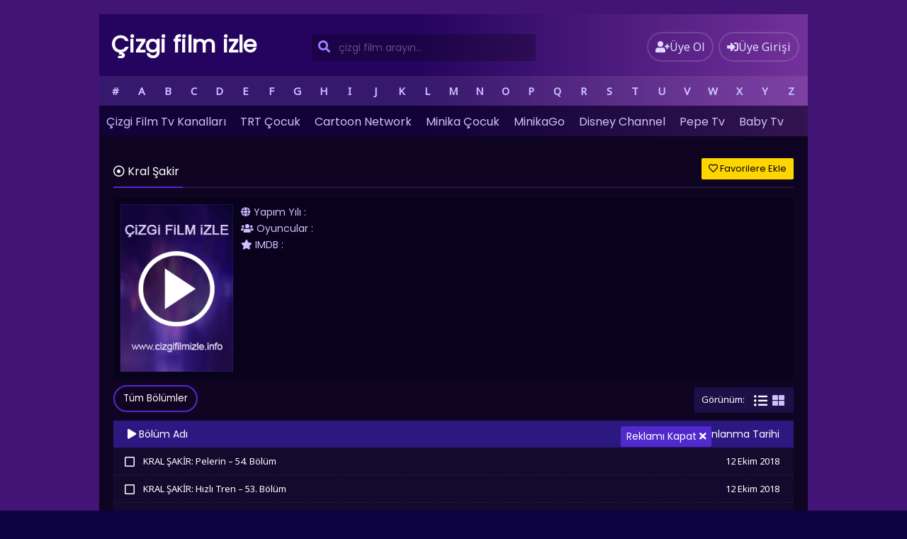

--- FILE ---
content_type: text/html; charset=UTF-8
request_url: https://www.cizgifilmizle.info/kategori/kral-sakir
body_size: 20643
content:
<!DOCTYPE html><html xmlns="http://www.w3.org/1999/xhtml" lang="tr" prefix="og: https://ogp.me/ns#"><head profile="http://gmpg.org/xfn/11"><meta http-equiv="Content-Type" content="text/html; charset=UTF-8" /><meta name="viewport" content="width=device-width, initial-scale=1, minimum-scale=1, maximum-scale=1"><title>Kral Şakir - Çizgi Film Izle, Çizgi Film Seyret, Çizgi Film Sitesi | Çizgi film izle, Çizgi film seyret, Çizgi film sitesi</title><meta content="tr" http-equiv="Content-Language" /><meta name="language" content="Turkish" /><meta name="geo.placename" content="Turkey" /><meta name="location" content="türkiye, tr, turkey" /><meta name="google" content="notranslate" /><link rel="canonical" href="https://www.cizgifilmizle.info/kategori/kral-sakir" /><link rel="alternate" type="application/rss+xml" title="Çizgi film izle, Çizgi film seyret, Çizgi film sitesi &raquo; Beslemesi" href="https://www.cizgifilmizle.info/feed" /><link rel="stylesheet" href="https://cdnjs.cloudflare.com/ajax/libs/font-awesome/5.11.2/css/all.min.css"><link rel="alternate" type="application/rss+xml" title="Çizgi film izle, Çizgi film seyret, Çizgi film sitesi &raquo; Yorum Beslemesi" href="https://www.cizgifilmizle.info/comments/feed" /><link rel="pingback" href="https://www.cizgifilmizle.info/xmlrpc.php" /><link rel="shortcut icon" href="https://www.cizgifilmizle.info/wp-content/uploads/2020/01/faviconum.png" /> <script id="google_gtagjs-js-consent-mode-data-layer" type="litespeed/javascript">window.dataLayer=window.dataLayer||[];function gtag(){dataLayer.push(arguments)}
gtag('consent','default',{"ad_personalization":"denied","ad_storage":"denied","ad_user_data":"denied","analytics_storage":"denied","functionality_storage":"denied","security_storage":"denied","personalization_storage":"denied","region":["AT","BE","BG","CH","CY","CZ","DE","DK","EE","ES","FI","FR","GB","GR","HR","HU","IE","IS","IT","LI","LT","LU","LV","MT","NL","NO","PL","PT","RO","SE","SI","SK"],"wait_for_update":500});window._googlesitekitConsentCategoryMap={"statistics":["analytics_storage"],"marketing":["ad_storage","ad_user_data","ad_personalization"],"functional":["functionality_storage","security_storage"],"preferences":["personalization_storage"]};window._googlesitekitConsents={"ad_personalization":"denied","ad_storage":"denied","ad_user_data":"denied","analytics_storage":"denied","functionality_storage":"denied","security_storage":"denied","personalization_storage":"denied","region":["AT","BE","BG","CH","CY","CZ","DE","DK","EE","ES","FI","FR","GB","GR","HR","HU","IE","IS","IT","LI","LT","LU","LV","MT","NL","NO","PL","PT","RO","SE","SI","SK"],"wait_for_update":500}</script> <meta name="robots" content="follow, index, max-snippet:-1, max-video-preview:-1, max-image-preview:large"/><link rel="canonical" href="https://www.cizgifilmizle.info/kategori/kral-sakir" /><link rel="next" href="https://www.cizgifilmizle.info/kategori/kral-sakir/page/2" /><meta property="og:locale" content="tr_TR" /><meta property="og:type" content="article" /><meta property="og:title" content="Kral Şakir - Çizgi Film Izle, Çizgi Film Seyret, Çizgi Film Sitesi" /><meta property="og:url" content="https://www.cizgifilmizle.info/kategori/kral-sakir" /><meta property="og:site_name" content="Çizgi film izle, Çizgi film seyret, Çizgi film sitesi" /><meta property="article:publisher" content="https://www.facebook.com/cizgifilmx/" /><meta property="fb:app_id" content="255237391585381" /><meta name="twitter:card" content="summary_large_image" /><meta name="twitter:title" content="Kral Şakir - Çizgi Film Izle, Çizgi Film Seyret, Çizgi Film Sitesi" /><meta name="twitter:site" content="@cizgifilmizler" /><meta name="twitter:label1" content="Yazılar" /><meta name="twitter:data1" content="54" /> <script type="application/ld+json" class="rank-math-schema">{"@context":"https://schema.org","@graph":[{"@type":"Person","@id":"https://www.cizgifilmizle.info/#person","name":"Admin","sameAs":["https://www.facebook.com/cizgifilmx/","https://twitter.com/cizgifilmizler"],"image":{"@type":"ImageObject","@id":"https://www.cizgifilmizle.info/#logo","url":"https://www.cizgifilmizle.info/wp-content/uploads/2020/05/1-e1589691516682.jpg","contentUrl":"https://www.cizgifilmizle.info/wp-content/uploads/2020/05/1-e1589691516682.jpg","caption":"Admin","inLanguage":"tr"}},{"@type":"WebSite","@id":"https://www.cizgifilmizle.info/#website","url":"https://www.cizgifilmizle.info","name":"Admin","publisher":{"@id":"https://www.cizgifilmizle.info/#person"},"inLanguage":"tr"},{"@type":"CollectionPage","@id":"https://www.cizgifilmizle.info/kategori/kral-sakir#webpage","url":"https://www.cizgifilmizle.info/kategori/kral-sakir","name":"Kral \u015eakir - \u00c7izgi Film Izle, \u00c7izgi Film Seyret, \u00c7izgi Film Sitesi","isPartOf":{"@id":"https://www.cizgifilmizle.info/#website"},"inLanguage":"tr"}]}</script> <link rel='dns-prefetch' href='//ajax.googleapis.com' /><link rel='dns-prefetch' href='//www.googletagmanager.com' /><link rel='dns-prefetch' href='//stats.wp.com' /><link rel='dns-prefetch' href='//pagead2.googlesyndication.com' /><link rel="alternate" type="application/rss+xml" title="Çizgi film izle, Çizgi film seyret, Çizgi film sitesi &raquo; Kral Şakir kategori akışı" href="https://www.cizgifilmizle.info/kategori/kral-sakir/feed" /><style id='wp-img-auto-sizes-contain-inline-css' type='text/css'>img:is([sizes=auto i],[sizes^="auto," i]){contain-intrinsic-size:3000px 1500px}
/*# sourceURL=wp-img-auto-sizes-contain-inline-css */</style><link data-optimized="2" rel="stylesheet" href="https://www.cizgifilmizle.info/wp-content/litespeed/css/cb24a916057d88f8f9858950ec1656af.css?ver=a3290" /><style id='classic-theme-styles-inline-css' type='text/css'>/*! This file is auto-generated */
.wp-block-button__link{color:#fff;background-color:#32373c;border-radius:9999px;box-shadow:none;text-decoration:none;padding:calc(.667em + 2px) calc(1.333em + 2px);font-size:1.125em}.wp-block-file__button{background:#32373c;color:#fff;text-decoration:none}
/*# sourceURL=/wp-includes/css/classic-themes.min.css */</style> <script type="litespeed/javascript" data-src="https://ajax.googleapis.com/ajax/libs/jquery/3.3.1/jquery.min.js?ver=3.3.1" id="jquery-js"></script> 
 <script type="litespeed/javascript" data-src="https://www.googletagmanager.com/gtag/js?id=GT-PJNSRF9" id="google_gtagjs-js"></script> <script id="google_gtagjs-js-after" type="litespeed/javascript">window.dataLayer=window.dataLayer||[];function gtag(){dataLayer.push(arguments)}
gtag("set","linker",{"domains":["www.cizgifilmizle.info"]});gtag("js",new Date());gtag("set","developer_id.dZTNiMT",!0);gtag("config","GT-PJNSRF9")</script> <script type="litespeed/javascript" data-src="https://cdnjs.cloudflare.com/ajax/libs/jquery-migrate/1.4.1/jquery-migrate.min.js?ver=1.4.1" id="diziplus-jquery-migrate-js"></script> <script type="litespeed/javascript" data-src="https://cdnjs.cloudflare.com/ajax/libs/jquery-validate/1.19.1/jquery.validate.min.js?ver=1.19.1" id="jquery-validate-js"></script> <link rel="https://api.w.org/" href="https://www.cizgifilmizle.info/wp-json/" /><link rel="alternate" title="JSON" type="application/json" href="https://www.cizgifilmizle.info/wp-json/wp/v2/categories/5023" /><meta name="generator" content="Site Kit by Google 1.170.0" /><style>img#wpstats{display:none}</style><meta name="google-adsense-platform-account" content="ca-host-pub-2644536267352236"><meta name="google-adsense-platform-domain" content="sitekit.withgoogle.com"> <script type="litespeed/javascript" data-src="https://pagead2.googlesyndication.com/pagead/js/adsbygoogle.js?client=ca-pub-3008813280299796&amp;host=ca-host-pub-2644536267352236" crossorigin="anonymous"></script> <link rel="icon" href="https://www.cizgifilmizle.info/wp-content/uploads/2021/05/image-768x768.jpg" sizes="32x32" /><link rel="icon" href="https://www.cizgifilmizle.info/wp-content/uploads/2021/05/image-768x768.jpg" sizes="192x192" /><link rel="apple-touch-icon" href="https://www.cizgifilmizle.info/wp-content/uploads/2021/05/image-768x768.jpg" /><meta name="msapplication-TileImage" content="https://www.cizgifilmizle.info/wp-content/uploads/2021/05/image-768x768.jpg" />
 <script type="litespeed/javascript">window.dataLayer=window.dataLayer||[];function gtag(){dataLayer.push(arguments)}
gtag('js',new Date());gtag('config','UA-91102425-1')</script> <script type="litespeed/javascript">$(document).ready(function(){if($(window).width()<1000){$(".series_list").insertBefore(".headerad");$(".series_list").css("padding","15px");$(".series_list").css("padding-bottom","0");$("#listul").css("max-height","252px")}})</script> <style>.series_list { display: block !important; }</style><style id='global-styles-inline-css' type='text/css'>:root{--wp--preset--aspect-ratio--square: 1;--wp--preset--aspect-ratio--4-3: 4/3;--wp--preset--aspect-ratio--3-4: 3/4;--wp--preset--aspect-ratio--3-2: 3/2;--wp--preset--aspect-ratio--2-3: 2/3;--wp--preset--aspect-ratio--16-9: 16/9;--wp--preset--aspect-ratio--9-16: 9/16;--wp--preset--color--black: #000000;--wp--preset--color--cyan-bluish-gray: #abb8c3;--wp--preset--color--white: #ffffff;--wp--preset--color--pale-pink: #f78da7;--wp--preset--color--vivid-red: #cf2e2e;--wp--preset--color--luminous-vivid-orange: #ff6900;--wp--preset--color--luminous-vivid-amber: #fcb900;--wp--preset--color--light-green-cyan: #7bdcb5;--wp--preset--color--vivid-green-cyan: #00d084;--wp--preset--color--pale-cyan-blue: #8ed1fc;--wp--preset--color--vivid-cyan-blue: #0693e3;--wp--preset--color--vivid-purple: #9b51e0;--wp--preset--gradient--vivid-cyan-blue-to-vivid-purple: linear-gradient(135deg,rgb(6,147,227) 0%,rgb(155,81,224) 100%);--wp--preset--gradient--light-green-cyan-to-vivid-green-cyan: linear-gradient(135deg,rgb(122,220,180) 0%,rgb(0,208,130) 100%);--wp--preset--gradient--luminous-vivid-amber-to-luminous-vivid-orange: linear-gradient(135deg,rgb(252,185,0) 0%,rgb(255,105,0) 100%);--wp--preset--gradient--luminous-vivid-orange-to-vivid-red: linear-gradient(135deg,rgb(255,105,0) 0%,rgb(207,46,46) 100%);--wp--preset--gradient--very-light-gray-to-cyan-bluish-gray: linear-gradient(135deg,rgb(238,238,238) 0%,rgb(169,184,195) 100%);--wp--preset--gradient--cool-to-warm-spectrum: linear-gradient(135deg,rgb(74,234,220) 0%,rgb(151,120,209) 20%,rgb(207,42,186) 40%,rgb(238,44,130) 60%,rgb(251,105,98) 80%,rgb(254,248,76) 100%);--wp--preset--gradient--blush-light-purple: linear-gradient(135deg,rgb(255,206,236) 0%,rgb(152,150,240) 100%);--wp--preset--gradient--blush-bordeaux: linear-gradient(135deg,rgb(254,205,165) 0%,rgb(254,45,45) 50%,rgb(107,0,62) 100%);--wp--preset--gradient--luminous-dusk: linear-gradient(135deg,rgb(255,203,112) 0%,rgb(199,81,192) 50%,rgb(65,88,208) 100%);--wp--preset--gradient--pale-ocean: linear-gradient(135deg,rgb(255,245,203) 0%,rgb(182,227,212) 50%,rgb(51,167,181) 100%);--wp--preset--gradient--electric-grass: linear-gradient(135deg,rgb(202,248,128) 0%,rgb(113,206,126) 100%);--wp--preset--gradient--midnight: linear-gradient(135deg,rgb(2,3,129) 0%,rgb(40,116,252) 100%);--wp--preset--font-size--small: 13px;--wp--preset--font-size--medium: 20px;--wp--preset--font-size--large: 36px;--wp--preset--font-size--x-large: 42px;--wp--preset--spacing--20: 0.44rem;--wp--preset--spacing--30: 0.67rem;--wp--preset--spacing--40: 1rem;--wp--preset--spacing--50: 1.5rem;--wp--preset--spacing--60: 2.25rem;--wp--preset--spacing--70: 3.38rem;--wp--preset--spacing--80: 5.06rem;--wp--preset--shadow--natural: 6px 6px 9px rgba(0, 0, 0, 0.2);--wp--preset--shadow--deep: 12px 12px 50px rgba(0, 0, 0, 0.4);--wp--preset--shadow--sharp: 6px 6px 0px rgba(0, 0, 0, 0.2);--wp--preset--shadow--outlined: 6px 6px 0px -3px rgb(255, 255, 255), 6px 6px rgb(0, 0, 0);--wp--preset--shadow--crisp: 6px 6px 0px rgb(0, 0, 0);}:where(.is-layout-flex){gap: 0.5em;}:where(.is-layout-grid){gap: 0.5em;}body .is-layout-flex{display: flex;}.is-layout-flex{flex-wrap: wrap;align-items: center;}.is-layout-flex > :is(*, div){margin: 0;}body .is-layout-grid{display: grid;}.is-layout-grid > :is(*, div){margin: 0;}:where(.wp-block-columns.is-layout-flex){gap: 2em;}:where(.wp-block-columns.is-layout-grid){gap: 2em;}:where(.wp-block-post-template.is-layout-flex){gap: 1.25em;}:where(.wp-block-post-template.is-layout-grid){gap: 1.25em;}.has-black-color{color: var(--wp--preset--color--black) !important;}.has-cyan-bluish-gray-color{color: var(--wp--preset--color--cyan-bluish-gray) !important;}.has-white-color{color: var(--wp--preset--color--white) !important;}.has-pale-pink-color{color: var(--wp--preset--color--pale-pink) !important;}.has-vivid-red-color{color: var(--wp--preset--color--vivid-red) !important;}.has-luminous-vivid-orange-color{color: var(--wp--preset--color--luminous-vivid-orange) !important;}.has-luminous-vivid-amber-color{color: var(--wp--preset--color--luminous-vivid-amber) !important;}.has-light-green-cyan-color{color: var(--wp--preset--color--light-green-cyan) !important;}.has-vivid-green-cyan-color{color: var(--wp--preset--color--vivid-green-cyan) !important;}.has-pale-cyan-blue-color{color: var(--wp--preset--color--pale-cyan-blue) !important;}.has-vivid-cyan-blue-color{color: var(--wp--preset--color--vivid-cyan-blue) !important;}.has-vivid-purple-color{color: var(--wp--preset--color--vivid-purple) !important;}.has-black-background-color{background-color: var(--wp--preset--color--black) !important;}.has-cyan-bluish-gray-background-color{background-color: var(--wp--preset--color--cyan-bluish-gray) !important;}.has-white-background-color{background-color: var(--wp--preset--color--white) !important;}.has-pale-pink-background-color{background-color: var(--wp--preset--color--pale-pink) !important;}.has-vivid-red-background-color{background-color: var(--wp--preset--color--vivid-red) !important;}.has-luminous-vivid-orange-background-color{background-color: var(--wp--preset--color--luminous-vivid-orange) !important;}.has-luminous-vivid-amber-background-color{background-color: var(--wp--preset--color--luminous-vivid-amber) !important;}.has-light-green-cyan-background-color{background-color: var(--wp--preset--color--light-green-cyan) !important;}.has-vivid-green-cyan-background-color{background-color: var(--wp--preset--color--vivid-green-cyan) !important;}.has-pale-cyan-blue-background-color{background-color: var(--wp--preset--color--pale-cyan-blue) !important;}.has-vivid-cyan-blue-background-color{background-color: var(--wp--preset--color--vivid-cyan-blue) !important;}.has-vivid-purple-background-color{background-color: var(--wp--preset--color--vivid-purple) !important;}.has-black-border-color{border-color: var(--wp--preset--color--black) !important;}.has-cyan-bluish-gray-border-color{border-color: var(--wp--preset--color--cyan-bluish-gray) !important;}.has-white-border-color{border-color: var(--wp--preset--color--white) !important;}.has-pale-pink-border-color{border-color: var(--wp--preset--color--pale-pink) !important;}.has-vivid-red-border-color{border-color: var(--wp--preset--color--vivid-red) !important;}.has-luminous-vivid-orange-border-color{border-color: var(--wp--preset--color--luminous-vivid-orange) !important;}.has-luminous-vivid-amber-border-color{border-color: var(--wp--preset--color--luminous-vivid-amber) !important;}.has-light-green-cyan-border-color{border-color: var(--wp--preset--color--light-green-cyan) !important;}.has-vivid-green-cyan-border-color{border-color: var(--wp--preset--color--vivid-green-cyan) !important;}.has-pale-cyan-blue-border-color{border-color: var(--wp--preset--color--pale-cyan-blue) !important;}.has-vivid-cyan-blue-border-color{border-color: var(--wp--preset--color--vivid-cyan-blue) !important;}.has-vivid-purple-border-color{border-color: var(--wp--preset--color--vivid-purple) !important;}.has-vivid-cyan-blue-to-vivid-purple-gradient-background{background: var(--wp--preset--gradient--vivid-cyan-blue-to-vivid-purple) !important;}.has-light-green-cyan-to-vivid-green-cyan-gradient-background{background: var(--wp--preset--gradient--light-green-cyan-to-vivid-green-cyan) !important;}.has-luminous-vivid-amber-to-luminous-vivid-orange-gradient-background{background: var(--wp--preset--gradient--luminous-vivid-amber-to-luminous-vivid-orange) !important;}.has-luminous-vivid-orange-to-vivid-red-gradient-background{background: var(--wp--preset--gradient--luminous-vivid-orange-to-vivid-red) !important;}.has-very-light-gray-to-cyan-bluish-gray-gradient-background{background: var(--wp--preset--gradient--very-light-gray-to-cyan-bluish-gray) !important;}.has-cool-to-warm-spectrum-gradient-background{background: var(--wp--preset--gradient--cool-to-warm-spectrum) !important;}.has-blush-light-purple-gradient-background{background: var(--wp--preset--gradient--blush-light-purple) !important;}.has-blush-bordeaux-gradient-background{background: var(--wp--preset--gradient--blush-bordeaux) !important;}.has-luminous-dusk-gradient-background{background: var(--wp--preset--gradient--luminous-dusk) !important;}.has-pale-ocean-gradient-background{background: var(--wp--preset--gradient--pale-ocean) !important;}.has-electric-grass-gradient-background{background: var(--wp--preset--gradient--electric-grass) !important;}.has-midnight-gradient-background{background: var(--wp--preset--gradient--midnight) !important;}.has-small-font-size{font-size: var(--wp--preset--font-size--small) !important;}.has-medium-font-size{font-size: var(--wp--preset--font-size--medium) !important;}.has-large-font-size{font-size: var(--wp--preset--font-size--large) !important;}.has-x-large-font-size{font-size: var(--wp--preset--font-size--x-large) !important;}
/*# sourceURL=global-styles-inline-css */</style></head><body><div id="wrap"><div id="header"><div class="headerleft">
<a class="logo" href="https://www.cizgifilmizle.info">Çizgi film izle</a></div><div class="headerright">
<a class="small-button mobil-diziler">
<i class="fa fa-hashtag"></i>
</a>
<a href="https://www.cizgifilmizle.info/uye-ol" class="small-button">
<i class="fas fa-user-plus"></i><div class="nomob">Üye Ol</div>
</a>
<a class="simplemodal-login small-button" href="#">
<i class="fas fa-sign-in-alt"></i><div class="nomob">Üye Girişi</div>
</a></div><div class="alphabetical-category-wrapper">
<input name="search-series" placeholder="Hızlı Çizgi Film Ara" class="search-series"/>
<span class="series-close">×</span><div id="alphabetical-category" class="p-x-2"><div class="alphabetical-category-index">
<a href="#other-series" class="alphabetical-category-link">#</a>
<a href="#A" class="alphabetical-category-link" title="A">A</a>
<a href="#B" class="alphabetical-category-link" title="B">B</a>
<a href="#C" class="alphabetical-category-link" title="C">C</a>
<a href="#D" class="alphabetical-category-link" title="D">D</a>
<a href="#E" class="alphabetical-category-link" title="E">E</a>
<a href="#F" class="alphabetical-category-link" title="F">F</a>
<a href="#G" class="alphabetical-category-link" title="G">G</a>
<a href="#H" class="alphabetical-category-link" title="H">H</a>
<a href="#I" class="alphabetical-category-link" title="I">I</a>
<a href="#J" class="alphabetical-category-link" title="J">J</a>
<a href="#K" class="alphabetical-category-link" title="K">K</a>
<a href="#L" class="alphabetical-category-link" title="L">L</a>
<a href="#M" class="alphabetical-category-link" title="M">M</a>
<a href="#N" class="alphabetical-category-link" title="N">N</a>
<a href="#O" class="alphabetical-category-link" title="O">O</a>
<a href="#P" class="alphabetical-category-link" title="P">P</a>
<a href="#Q" class="alphabetical-category-link" title="Q">Q</a>
<a href="#R" class="alphabetical-category-link" title="R">R</a>
<a href="#S" class="alphabetical-category-link" title="S">S</a>
<a href="#T" class="alphabetical-category-link" title="T">T</a>
<a href="#U" class="alphabetical-category-link" title="U">U</a>
<a href="#V" class="alphabetical-category-link" title="V">V</a>
<a href="#W" class="alphabetical-category-link" title="W">W</a>
<a href="#X" class="alphabetical-category-link" title="X">X</a>
<a href="#Y" class="alphabetical-category-link" title="Y">Y</a>
<a href="#Z" class="alphabetical-category-link" title="Z">Z</a></div></div><ul class="alphabetical-category-list list-unstyled" data-index="#other-series"><li>
<a title="64 Kare Ülkesi" href="https://www.cizgifilmizle.info/kategori/64-kare-ulkesi">
<i class="fas fa-angle-right"></i></i> 64 Kare Ülkesi						</a></li><li>
<a title="Çilek Kız" href="https://www.cizgifilmizle.info/kategori/cilek-kiz">
<i class="fas fa-angle-right"></i></i> Çilek Kız						</a></li><li>
<a title="Çizgi Film izle" href="https://www.cizgifilmizle.info/kategori/cizgi-film-izle">
<i class="fas fa-angle-right"></i></i> Çizgi Film izle						</a></li><li>
<a title="Çizgi Film Karakterleri" href="https://www.cizgifilmizle.info/kategori/cizgi-film-karakterleri">
<i class="fas fa-angle-right"></i></i> Çizgi Film Karakterleri						</a></li><li>
<a title="Çizgi Film Tv Kanalları" href="https://www.cizgifilmizle.info/kategori/tv-kanallari">
<i class="fas fa-angle-right"></i></i> Çizgi Film Tv Kanalları						</a></li><li>
<a title="Çılgın Kuzular" href="https://www.cizgifilmizle.info/kategori/cilgin-kuzular">
<i class="fas fa-angle-right"></i></i> Çılgın Kuzular						</a></li><li>
<a title="Çılgın Orman" href="https://www.cizgifilmizle.info/kategori/cilgin-orman">
<i class="fas fa-angle-right"></i></i> Çılgın Orman						</a></li><li>
<a title="Çocuk Şarkıları" href="https://www.cizgifilmizle.info/kategori/cocuk-sarkilari">
<i class="fas fa-angle-right"></i></i> Çocuk Şarkıları						</a></li><li>
<a title="Çufçuflar Diyar" href="https://www.cizgifilmizle.info/kategori/cufcuflar-diyar">
<i class="fas fa-angle-right"></i></i> Çufçuflar Diyar						</a></li><li>
<a title="İbi ve Tosi" href="https://www.cizgifilmizle.info/kategori/ibi-ve-tosi">
<i class="fas fa-angle-right"></i></i> İbi ve Tosi						</a></li><li>
<a title="İstanbul Muhafızları" href="https://www.cizgifilmizle.info/kategori/istanbul-muhafizlari">
<i class="fas fa-angle-right"></i></i> İstanbul Muhafızları						</a></li><li>
<a title="İtfaiyeci Sam" href="https://www.cizgifilmizle.info/kategori/itfaiyeci-sam">
<i class="fas fa-angle-right"></i></i> İtfaiyeci Sam						</a></li><li>
<a title="Öcük ile Böcük" href="https://www.cizgifilmizle.info/kategori/ocuk-ile-bocuk">
<i class="fas fa-angle-right"></i></i> Öcük ile Böcük						</a></li><li>
<a title="Örümcek Adam" href="https://www.cizgifilmizle.info/kategori/orumcek-adam">
<i class="fas fa-angle-right"></i></i> Örümcek Adam						</a></li><li>
<a title="Şapkadaki Kedi" href="https://www.cizgifilmizle.info/kategori/sapkadaki-kedi">
<i class="fas fa-angle-right"></i></i> Şapkadaki Kedi						</a></li><li>
<a title="Şef Roka'nın Lezzet Dünyası" href="https://www.cizgifilmizle.info/kategori/sef-rokanin-lezzet-dunyasi">
<i class="fas fa-angle-right"></i></i> Şef Roka'nın Lezzet Dünyası						</a></li><li>
<a title="Şimşek McQueen" href="https://www.cizgifilmizle.info/kategori/simsek-mcqueen">
<i class="fas fa-angle-right"></i></i> Şimşek McQueen						</a></li><li>
<a title="Şirinler" href="https://www.cizgifilmizle.info/kategori/sirinler">
<i class="fas fa-angle-right"></i></i> Şirinler						</a></li><li>
<a title="Üçüzler" href="https://www.cizgifilmizle.info/kategori/ucuzler">
<i class="fas fa-angle-right"></i></i> Üçüzler						</a></li></ul><ul class="alphabetical-category-list list-unstyled" data-index="#A"><li>
<a title="Afacan Toto" href="https://www.cizgifilmizle.info/kategori/afacan-toto">
<i class="fas fa-angle-right"></i></i> Afacan Toto						</a></li><li>
<a title="Afacan ve Yedi Kafadar" href="https://www.cizgifilmizle.info/kategori/afacan-ve-yedi-kafadar">
<i class="fas fa-angle-right"></i></i> Afacan ve Yedi Kafadar						</a></li><li>
<a title="Afacanlar Takımı" href="https://www.cizgifilmizle.info/kategori/afacanlar-takimi">
<i class="fas fa-angle-right"></i></i> Afacanlar Takımı						</a></li><li>
<a title="Ailem Bir Acayip" href="https://www.cizgifilmizle.info/kategori/ailem-bir-acayip">
<i class="fas fa-angle-right"></i></i> Ailem Bir Acayip						</a></li><li>
<a title="Akıllı Arabalar" href="https://www.cizgifilmizle.info/kategori/akilli-arabalar">
<i class="fas fa-angle-right"></i></i> Akıllı Arabalar						</a></li><li>
<a title="Akıllı Tavşan Momo" href="https://www.cizgifilmizle.info/kategori/akilli-tavsan-momo">
<i class="fas fa-angle-right"></i></i> Akıllı Tavşan Momo						</a></li><li>
<a title="Alim Dedenin Bilim Evi" href="https://www.cizgifilmizle.info/kategori/alim-dedenin-bilim-evi">
<i class="fas fa-angle-right"></i></i> Alim Dedenin Bilim Evi						</a></li><li>
<a title="Andy'nin Nesi Var" href="https://www.cizgifilmizle.info/kategori/andynin-nesi-var">
<i class="fas fa-angle-right"></i></i> Andy'nin Nesi Var						</a></li><li>
<a title="Anka" href="https://www.cizgifilmizle.info/kategori/anka">
<i class="fas fa-angle-right"></i></i> Anka						</a></li><li>
<a title="Antiks" href="https://www.cizgifilmizle.info/kategori/antiks">
<i class="fas fa-angle-right"></i></i> Antiks						</a></li><li>
<a title="Arı Maya" href="https://www.cizgifilmizle.info/kategori/ari-maya">
<i class="fas fa-angle-right"></i></i> Arı Maya						</a></li><li>
<a title="Arthur" href="https://www.cizgifilmizle.info/kategori/arthur">
<i class="fas fa-angle-right"></i></i> Arthur						</a></li><li>
<a title="Aslan Dan'in Masal Treni" href="https://www.cizgifilmizle.info/kategori/aslan-danin-masal-treni">
<i class="fas fa-angle-right"></i></i> Aslan Dan'in Masal Treni						</a></li><li>
<a title="Aslan Koruyucular" href="https://www.cizgifilmizle.info/kategori/aslan-koruyucular">
<i class="fas fa-angle-right"></i></i> Aslan Koruyucular						</a></li><li>
<a title="Ayı Bernard" href="https://www.cizgifilmizle.info/kategori/ayi-bernard">
<i class="fas fa-angle-right"></i></i> Ayı Bernard						</a></li><li>
<a title="Ayı Kardeşler" href="https://www.cizgifilmizle.info/kategori/ayi-kardesler">
<i class="fas fa-angle-right"></i></i> Ayı Kardeşler						</a></li><li>
<a title="Ayı Yogi" href="https://www.cizgifilmizle.info/kategori/ayi-yogi">
<i class="fas fa-angle-right"></i></i> Ayı Yogi						</a></li><li>
<a title="Ayıcık Bombo" href="https://www.cizgifilmizle.info/kategori/ayicik-bombo">
<i class="fas fa-angle-right"></i></i> Ayıcık Bombo						</a></li><li>
<a title="Ayşegül" href="https://www.cizgifilmizle.info/kategori/aysegul">
<i class="fas fa-angle-right"></i></i> Ayşegül						</a></li></ul><ul class="alphabetical-category-list list-unstyled" data-index="#B"><li>
<a title="Baby TV" href="https://www.cizgifilmizle.info/kategori/baby-tv">
<i class="fas fa-angle-right"></i></i> Baby TV						</a></li><li>
<a title="Bakugan Savaşçıları" href="https://www.cizgifilmizle.info/kategori/bakugan-savascilari">
<i class="fas fa-angle-right"></i></i> Bakugan Savaşçıları						</a></li><li>
<a title="Barbie" href="https://www.cizgifilmizle.info/kategori/barbie">
<i class="fas fa-angle-right"></i></i> Barbie						</a></li><li>
<a title="Batman" href="https://www.cizgifilmizle.info/kategori/batman">
<i class="fas fa-angle-right"></i></i> Batman						</a></li><li>
<a title="Bebek Reklamları" href="https://www.cizgifilmizle.info/kategori/bebek-reklamlari">
<i class="fas fa-angle-right"></i></i> Bebek Reklamları						</a></li><li>
<a title="Bebek Şarkıları" href="https://www.cizgifilmizle.info/kategori/bebek-sarkilari">
<i class="fas fa-angle-right"></i></i> Bebek Şarkıları						</a></li><li>
<a title="Benten" href="https://www.cizgifilmizle.info/kategori/benten">
<i class="fas fa-angle-right"></i></i> Benten						</a></li><li>
<a title="Biz İkimiz" href="https://www.cizgifilmizle.info/kategori/biz-ikimiz">
<i class="fas fa-angle-right"></i></i> Biz İkimiz						</a></li><li>
<a title="Bizim Diyar" href="https://www.cizgifilmizle.info/kategori/bizim-diyar">
<i class="fas fa-angle-right"></i></i> Bizim Diyar						</a></li><li>
<a title="Booba" href="https://www.cizgifilmizle.info/kategori/booba">
<i class="fas fa-angle-right"></i></i> Booba						</a></li><li>
<a title="Bu Ne Bu" href="https://www.cizgifilmizle.info/kategori/bu-ne-bu">
<i class="fas fa-angle-right"></i></i> Bu Ne Bu						</a></li><li>
<a title="Bugs Bunny" href="https://www.cizgifilmizle.info/kategori/bugs-bunny">
<i class="fas fa-angle-right"></i></i> Bugs Bunny						</a></li><li>
<a title="Buldum Buldum" href="https://www.cizgifilmizle.info/kategori/buldum-buldum">
<i class="fas fa-angle-right"></i></i> Buldum Buldum						</a></li></ul><ul class="alphabetical-category-list list-unstyled" data-index="#C"><li>
<a title="Caillou" href="https://www.cizgifilmizle.info/kategori/caillou">
<i class="fas fa-angle-right"></i></i> Caillou						</a></li><li>
<a title="Can" href="https://www.cizgifilmizle.info/kategori/can">
<i class="fas fa-angle-right"></i></i> Can						</a></li><li>
<a title="Canım kardeşim" href="https://www.cizgifilmizle.info/kategori/canim-kardesim">
<i class="fas fa-angle-right"></i></i> Canım kardeşim						</a></li><li>
<a title="Canlı Serüven" href="https://www.cizgifilmizle.info/kategori/canli-seruven">
<i class="fas fa-angle-right"></i></i> Canlı Serüven						</a></li><li>
<a title="Casper" href="https://www.cizgifilmizle.info/kategori/casper">
<i class="fas fa-angle-right"></i></i> Casper						</a></li><li>
<a title="Cedric" href="https://www.cizgifilmizle.info/kategori/cedric">
<i class="fas fa-angle-right"></i></i> Cedric						</a></li><li>
<a title="Ciciki" href="https://www.cizgifilmizle.info/kategori/ciciki">
<i class="fas fa-angle-right"></i></i> Ciciki						</a></li><li>
<a title="Cille" href="https://www.cizgifilmizle.info/kategori/cille">
<i class="fas fa-angle-right"></i></i> Cille						</a></li></ul><ul class="alphabetical-category-list list-unstyled" data-index="#D"><li>
<a title="Damlanın Dolabı" href="https://www.cizgifilmizle.info/kategori/damlanin-dolabi">
<i class="fas fa-angle-right"></i></i> Damlanın Dolabı						</a></li><li>
<a title="Dini Çizgi Filmler" href="https://www.cizgifilmizle.info/kategori/dini-cizgi-filmler">
<i class="fas fa-angle-right"></i></i> Dini Çizgi Filmler						</a></li><li>
<a title="Disney Yıldız Kızları" href="https://www.cizgifilmizle.info/kategori/disney-yildiz-kizlari">
<i class="fas fa-angle-right"></i></i> Disney Yıldız Kızları						</a></li><li>
<a title="Doraemon" href="https://www.cizgifilmizle.info/kategori/doraemon">
<i class="fas fa-angle-right"></i></i> Doraemon						</a></li><li>
<a title="Dört Araba" href="https://www.cizgifilmizle.info/kategori/dort-araba">
<i class="fas fa-angle-right"></i></i> Dört Araba						</a></li><li>
<a title="Doru" href="https://www.cizgifilmizle.info/kategori/doru">
<i class="fas fa-angle-right"></i></i> Doru						</a></li></ul><ul class="alphabetical-category-list list-unstyled" data-index="#E"><li>
<a title="Ege ile Gaga" href="https://www.cizgifilmizle.info/kategori/ege-ile-gaga">
<i class="fas fa-angle-right"></i></i> Ege ile Gaga						</a></li><li>
<a title="Eğitici Çizgi Film" href="https://www.cizgifilmizle.info/kategori/egitici-cizgi-film">
<i class="fas fa-angle-right"></i></i> Eğitici Çizgi Film						</a></li><li>
<a title="Elifin Düşleri" href="https://www.cizgifilmizle.info/kategori/elifin-dusleri">
<i class="fas fa-angle-right"></i></i> Elifin Düşleri						</a></li><li>
<a title="Esrarengiz Kasaba" href="https://www.cizgifilmizle.info/kategori/esrarengiz-kasaba">
<i class="fas fa-angle-right"></i></i> Esrarengiz Kasaba						</a></li></ul><ul class="alphabetical-category-list list-unstyled" data-index="#F"><li>
<a title="Family Guy" href="https://www.cizgifilmizle.info/kategori/family-guy">
<i class="fas fa-angle-right"></i></i> Family Guy						</a></li><li>
<a title="Fineas ve Förb" href="https://www.cizgifilmizle.info/kategori/fineas-ve-forb">
<i class="fas fa-angle-right"></i></i> Fineas ve Förb						</a></li></ul><ul class="alphabetical-category-list list-unstyled" data-index="#G"><li>
<a title="Garfield" href="https://www.cizgifilmizle.info/kategori/garfield">
<i class="fas fa-angle-right"></i></i> Garfield						</a></li><li>
<a title="Gumball" href="https://www.cizgifilmizle.info/kategori/gumball">
<i class="fas fa-angle-right"></i></i> Gumball						</a></li></ul><ul class="alphabetical-category-list list-unstyled" data-index="#H"><li>
<a title="Harika Kanatlar" href="https://www.cizgifilmizle.info/kategori/harika-kanatlar">
<i class="fas fa-angle-right"></i></i> Harika Kanatlar						</a></li><li>
<a title="He-Man" href="https://www.cizgifilmizle.info/kategori/he-man">
<i class="fas fa-angle-right"></i></i> He-Man						</a></li><li>
<a title="Heidi" href="https://www.cizgifilmizle.info/kategori/heidi">
<i class="fas fa-angle-right"></i></i> Heidi						</a></li><li>
<a title="Hezarfen" href="https://www.cizgifilmizle.info/kategori/hezarfen">
<i class="fas fa-angle-right"></i></i> Hezarfen						</a></li><li>
<a title="Hop Hop Baykuş" href="https://www.cizgifilmizle.info/kategori/hop-hop-baykus">
<i class="fas fa-angle-right"></i></i> Hop Hop Baykuş						</a></li></ul><ul class="alphabetical-category-list list-unstyled" data-index="#I"></ul><ul class="alphabetical-category-list list-unstyled" data-index="#J"><li>
<a title="Johnny Bravo" href="https://www.cizgifilmizle.info/kategori/johnny-bravo">
<i class="fas fa-angle-right"></i></i> Johnny Bravo						</a></li></ul><ul class="alphabetical-category-list list-unstyled" data-index="#K"><li>
<a title="Kağıt Adam" href="https://www.cizgifilmizle.info/kategori/kagit-adam">
<i class="fas fa-angle-right"></i></i> Kağıt Adam						</a></li><li>
<a title="Kaptan Tsubasa" href="https://www.cizgifilmizle.info/kategori/kaptan-tsubasa">
<i class="fas fa-angle-right"></i></i> Kaptan Tsubasa						</a></li><li>
<a title="KARE" href="https://www.cizgifilmizle.info/kategori/kare">
<i class="fas fa-angle-right"></i></i> KARE						</a></li><li>
<a title="Karınca Ailesi" href="https://www.cizgifilmizle.info/kategori/karinca-ailesi">
<i class="fas fa-angle-right"></i></i> Karınca Ailesi						</a></li><li>
<a title="Keloğlan Masalları" href="https://www.cizgifilmizle.info/kategori/keloglan-masallari">
<i class="fas fa-angle-right"></i></i> Keloğlan Masalları						</a></li><li>
<a title="Kıpırdak İle Şıpırdak" href="https://www.cizgifilmizle.info/kategori/kipirdak-ile-sipirdak">
<i class="fas fa-angle-right"></i></i> Kıpırdak İle Şıpırdak						</a></li><li>
<a title="Kocaman Arkadaşım" href="https://www.cizgifilmizle.info/kategori/kocaman-arkadasim">
<i class="fas fa-angle-right"></i></i> Kocaman Arkadaşım						</a></li><li>
<a title="Köstebekgiller" href="https://www.cizgifilmizle.info/kategori/kostebekgiller">
<i class="fas fa-angle-right"></i></i> Köstebekgiller						</a></li><li>
<a title="Kral Şakir" href="https://www.cizgifilmizle.info/kategori/kral-sakir">
<i class="fas fa-angle-right"></i></i> Kral Şakir						</a></li><li>
<a title="Küçük Dev" href="https://www.cizgifilmizle.info/kategori/kucuk-dev">
<i class="fas fa-angle-right"></i></i> Küçük Dev						</a></li><li>
<a title="Kukuli" href="https://www.cizgifilmizle.info/kategori/kukuli">
<i class="fas fa-angle-right"></i></i> Kukuli						</a></li><li>
<a title="Kuzucuk" href="https://www.cizgifilmizle.info/kategori/kuzucuk">
<i class="fas fa-angle-right"></i></i> Kuzucuk						</a></li></ul><ul class="alphabetical-category-list list-unstyled" data-index="#L"><li>
<a title="La Fontaine Masalları" href="https://www.cizgifilmizle.info/kategori/masallar/la-fontaine-masallari">
<i class="fas fa-angle-right"></i></i> La Fontaine Masalları						</a></li><li>
<a title="Leliko" href="https://www.cizgifilmizle.info/kategori/leliko">
<i class="fas fa-angle-right"></i></i> Leliko						</a></li><li>
<a title="Leo Junior" href="https://www.cizgifilmizle.info/kategori/leo-junior">
<i class="fas fa-angle-right"></i></i> Leo Junior						</a></li><li>
<a title="Limon ile Zeytin" href="https://www.cizgifilmizle.info/kategori/limon-ile-zeytin">
<i class="fas fa-angle-right"></i></i> Limon ile Zeytin						</a></li></ul><ul class="alphabetical-category-list list-unstyled" data-index="#M"><li>
<a title="Marsupilami" href="https://www.cizgifilmizle.info/kategori/marsupilami">
<i class="fas fa-angle-right"></i></i> Marsupilami						</a></li><li>
<a title="Masallar" href="https://www.cizgifilmizle.info/kategori/masallar">
<i class="fas fa-angle-right"></i></i> Masallar						</a></li><li>
<a title="Max ve Ruby" href="https://www.cizgifilmizle.info/kategori/max-ve-ruby">
<i class="fas fa-angle-right"></i></i> Max ve Ruby						</a></li><li>
<a title="Meraklı Kamyon Leo" href="https://www.cizgifilmizle.info/kategori/merakli-kamyon-leo">
<i class="fas fa-angle-right"></i></i> Meraklı Kamyon Leo						</a></li><li>
<a title="Mickey Mouse" href="https://www.cizgifilmizle.info/kategori/mickey-mouse">
<i class="fas fa-angle-right"></i></i> Mickey Mouse						</a></li><li>
<a title="Miles Yarının Ötesinde" href="https://www.cizgifilmizle.info/kategori/miles-yarinin-otesinde">
<i class="fas fa-angle-right"></i></i> Miles Yarının Ötesinde						</a></li><li>
<a title="Milly Molly" href="https://www.cizgifilmizle.info/kategori/milly-molly">
<i class="fas fa-angle-right"></i></i> Milly Molly						</a></li><li>
<a title="Mini Ninjalar" href="https://www.cizgifilmizle.info/kategori/mini-ninjalar">
<i class="fas fa-angle-right"></i></i> Mini Ninjalar						</a></li><li>
<a title="Minişler" href="https://www.cizgifilmizle.info/kategori/minisler">
<i class="fas fa-angle-right"></i></i> Minişler						</a></li><li>
<a title="Monster High" href="https://www.cizgifilmizle.info/kategori/monster-high">
<i class="fas fa-angle-right"></i></i> Monster High						</a></li><li>
<a title="Mr Bean" href="https://www.cizgifilmizle.info/kategori/mr-bean">
<i class="fas fa-angle-right"></i></i> Mr Bean						</a></li><li>
<a title="Mucize" href="https://www.cizgifilmizle.info/kategori/mucize">
<i class="fas fa-angle-right"></i></i> Mucize						</a></li><li>
<a title="Mucize Uğur Böceği ile Kara Kedi" href="https://www.cizgifilmizle.info/kategori/mucize/mucize-ugur-bocegi-ile-kara-kedi">
<i class="fas fa-angle-right"></i></i> Mucize Uğur Böceği ile Kara Kedi						</a></li><li>
<a title="Müfettiş Gadget" href="https://www.cizgifilmizle.info/kategori/mufettis-gadget">
<i class="fas fa-angle-right"></i></i> Müfettiş Gadget						</a></li><li>
<a title="My Little Pony" href="https://www.cizgifilmizle.info/kategori/my-little-pony">
<i class="fas fa-angle-right"></i></i> My Little Pony						</a></li></ul><ul class="alphabetical-category-list list-unstyled" data-index="#N"><li>
<a title="Nane İle Limon" href="https://www.cizgifilmizle.info/kategori/nane-ile-limon">
<i class="fas fa-angle-right"></i></i> Nane İle Limon						</a></li><li>
<a title="Nasreddin Hoca" href="https://www.cizgifilmizle.info/kategori/nasreddin-hoca">
<i class="fas fa-angle-right"></i></i> Nasreddin Hoca						</a></li><li>
<a title="Niloya" href="https://www.cizgifilmizle.info/kategori/niloya">
<i class="fas fa-angle-right"></i></i> Niloya						</a></li></ul><ul class="alphabetical-category-list list-unstyled" data-index="#O"><li>
<a title="Oddbods" href="https://www.cizgifilmizle.info/kategori/oddbods">
<i class="fas fa-angle-right"></i></i> Oddbods						</a></li><li>
<a title="Oko ve Lele" href="https://www.cizgifilmizle.info/kategori/oko-ve-lele">
<i class="fas fa-angle-right"></i></i> Oko ve Lele						</a></li><li>
<a title="Om Nom Hikâyeleri" href="https://www.cizgifilmizle.info/kategori/om-nom-hikayeleri">
<i class="fas fa-angle-right"></i></i> Om Nom Hikâyeleri						</a></li><li>
<a title="Orman Dostları" href="https://www.cizgifilmizle.info/kategori/orman-dostlari">
<i class="fas fa-angle-right"></i></i> Orman Dostları						</a></li><li>
<a title="Orman Kitabı" href="https://www.cizgifilmizle.info/kategori/orman-kitabi">
<i class="fas fa-angle-right"></i></i> Orman Kitabı						</a></li></ul><ul class="alphabetical-category-list list-unstyled" data-index="#P"><li>
<a title="Pak ile Pırpır" href="https://www.cizgifilmizle.info/kategori/pak-ile-pirpir">
<i class="fas fa-angle-right"></i></i> Pak ile Pırpır						</a></li><li>
<a title="PAW Patrol" href="https://www.cizgifilmizle.info/kategori/paw-patrol">
<i class="fas fa-angle-right"></i></i> PAW Patrol						</a></li><li>
<a title="Pearlie" href="https://www.cizgifilmizle.info/kategori/pearlie">
<i class="fas fa-angle-right"></i></i> Pearlie						</a></li><li>
<a title="Pembe Panter" href="https://www.cizgifilmizle.info/kategori/pembe-panter">
<i class="fas fa-angle-right"></i></i> Pembe Panter						</a></li><li>
<a title="Penn Zero" href="https://www.cizgifilmizle.info/kategori/penn-zero">
<i class="fas fa-angle-right"></i></i> Penn Zero						</a></li><li>
<a title="Pepee" href="https://www.cizgifilmizle.info/kategori/pepee">
<i class="fas fa-angle-right"></i></i> Pepee						</a></li><li>
<a title="Phyllis'in Yaşam Felsefesi" href="https://www.cizgifilmizle.info/kategori/phyllisin-yasam-felsefesi">
<i class="fas fa-angle-right"></i></i> Phyllis'in Yaşam Felsefesi						</a></li><li>
<a title="Pijamaskeliler" href="https://www.cizgifilmizle.info/kategori/pijamaskeliler">
<i class="fas fa-angle-right"></i></i> Pijamaskeliler						</a></li><li>
<a title="Pisi" href="https://www.cizgifilmizle.info/kategori/pisi">
<i class="fas fa-angle-right"></i></i> Pisi						</a></li><li>
<a title="Pocoyo" href="https://www.cizgifilmizle.info/kategori/pocoyo">
<i class="fas fa-angle-right"></i></i> Pocoyo						</a></li><li>
<a title="Pororo" href="https://www.cizgifilmizle.info/kategori/pororo">
<i class="fas fa-angle-right"></i></i> Pororo						</a></li><li>
<a title="Powerpuff Girls" href="https://www.cizgifilmizle.info/kategori/powerpuff-girls">
<i class="fas fa-angle-right"></i></i> Powerpuff Girls						</a></li><li>
<a title="Prenses Elena" href="https://www.cizgifilmizle.info/kategori/prenses-elena">
<i class="fas fa-angle-right"></i></i> Prenses Elena						</a></li><li>
<a title="Prenses Sofia" href="https://www.cizgifilmizle.info/kategori/prenses-sofia">
<i class="fas fa-angle-right"></i></i> Prenses Sofia						</a></li></ul><ul class="alphabetical-category-list list-unstyled" data-index="#Q"></ul><ul class="alphabetical-category-list list-unstyled" data-index="#R"><li>
<a title="Rafadan Tayfa" href="https://www.cizgifilmizle.info/kategori/rafadan-tayfa">
<i class="fas fa-angle-right"></i></i> Rafadan Tayfa						</a></li><li>
<a title="Red Kit" href="https://www.cizgifilmizle.info/kategori/red-kit">
<i class="fas fa-angle-right"></i></i> Red Kit						</a></li><li>
<a title="Rgg Ayas" href="https://www.cizgifilmizle.info/kategori/rgg-ayas">
<i class="fas fa-angle-right"></i></i> Rgg Ayas						</a></li></ul><ul class="alphabetical-category-list list-unstyled" data-index="#S"><li>
<a title="Scooby Doo" href="https://www.cizgifilmizle.info/kategori/scooby-doo">
<i class="fas fa-angle-right"></i></i> Scooby Doo						</a></li><li>
<a title="Sevimli Saraylılar Pati Diyarı" href="https://www.cizgifilmizle.info/kategori/sevimli-saraylilar-pati-diyari">
<i class="fas fa-angle-right"></i></i> Sevimli Saraylılar Pati Diyarı						</a></li><li>
<a title="Su Elçileri" href="https://www.cizgifilmizle.info/kategori/su-elcileri">
<i class="fas fa-angle-right"></i></i> Su Elçileri						</a></li><li>
<a title="Sünger Bob" href="https://www.cizgifilmizle.info/kategori/sunger-bob">
<i class="fas fa-angle-right"></i></i> Sünger Bob						</a></li><li>
<a title="Süper Çaylaklar" href="https://www.cizgifilmizle.info/kategori/super-caylaklar">
<i class="fas fa-angle-right"></i></i> Süper Çaylaklar						</a></li></ul><ul class="alphabetical-category-list list-unstyled" data-index="#T"><li>
<a title="Tarçın ve Arkadaşları" href="https://www.cizgifilmizle.info/kategori/tarcin-ve-arkadaslari">
<i class="fas fa-angle-right"></i></i> Tarçın ve Arkadaşları						</a></li><li>
<a title="Tayo" href="https://www.cizgifilmizle.info/kategori/tayo">
<i class="fas fa-angle-right"></i></i> Tayo						</a></li><li>
<a title="Thomas Ve Arkadaşları" href="https://www.cizgifilmizle.info/kategori/thomas-ve-arkadaslari">
<i class="fas fa-angle-right"></i></i> Thomas Ve Arkadaşları						</a></li><li>
<a title="Tip ve Ailesi" href="https://www.cizgifilmizle.info/kategori/tip-ve-ailesi">
<i class="fas fa-angle-right"></i></i> Tip ve Ailesi						</a></li><li>
<a title="Tom ve Jerry" href="https://www.cizgifilmizle.info/kategori/tom-ve-jerry">
<i class="fas fa-angle-right"></i></i> Tom ve Jerry						</a></li><li>
<a title="Tren Bob" href="https://www.cizgifilmizle.info/kategori/tren-bob">
<i class="fas fa-angle-right"></i></i> Tren Bob						</a></li><li>
<a title="Trotro" href="https://www.cizgifilmizle.info/kategori/trotro">
<i class="fas fa-angle-right"></i></i> Trotro						</a></li><li>
<a title="Tutitu" href="https://www.cizgifilmizle.info/kategori/tutitu">
<i class="fas fa-angle-right"></i></i> Tutitu						</a></li><li>
<a title="Twirlywoos" href="https://www.cizgifilmizle.info/kategori/twirlywoos">
<i class="fas fa-angle-right"></i></i> Twirlywoos						</a></li></ul><ul class="alphabetical-category-list list-unstyled" data-index="#U"><li>
<a title="Uzun Kulak Ailesi" href="https://www.cizgifilmizle.info/kategori/uzun-kulak-ailesi">
<i class="fas fa-angle-right"></i></i> Uzun Kulak Ailesi						</a></li></ul><ul class="alphabetical-category-list list-unstyled" data-index="#V"></ul><ul class="alphabetical-category-list list-unstyled" data-index="#W"><li>
<a title="Where’s Chicky?" href="https://www.cizgifilmizle.info/kategori/wheres-chicky">
<i class="fas fa-angle-right"></i></i> Where’s Chicky?						</a></li><li>
<a title="Winx Club" href="https://www.cizgifilmizle.info/kategori/winx-club">
<i class="fas fa-angle-right"></i></i> Winx Club						</a></li></ul><ul class="alphabetical-category-list list-unstyled" data-index="#X"></ul><ul class="alphabetical-category-list list-unstyled" data-index="#Y"><li>
<a title="Yardımcı Arabalar" href="https://www.cizgifilmizle.info/kategori/yardimci-arabalar">
<i class="fas fa-angle-right"></i></i> Yardımcı Arabalar						</a></li><li>
<a title="Yoohoo ve Arkadaşları" href="https://www.cizgifilmizle.info/kategori/yoohoo-ve-arkadaslari">
<i class="fas fa-angle-right"></i></i> Yoohoo ve Arkadaşları						</a></li></ul><ul class="alphabetical-category-list list-unstyled" data-index="#Z"><li>
<a title="Z-Timi" href="https://www.cizgifilmizle.info/kategori/z-timi">
<i class="fas fa-angle-right"></i></i> Z-Timi						</a></li></ul></div><ul class="topnav" id="myTopnav"><ul id="menu-ust-menu" class="menu"><li id="menu-item-21636" class="menu-item menu-item-type-taxonomy menu-item-object-category menu-item-21636"><a href="https://www.cizgifilmizle.info/kategori/tv-kanallari">Çizgi Film Tv Kanalları</a></li><li id="menu-item-887" class="menu-item menu-item-type-post_type menu-item-object-post menu-item-887"><a href="https://www.cizgifilmizle.info/tv-kanallari/trt-cocuk-izle.html">TRT Çocuk</a></li><li id="menu-item-886" class="menu-item menu-item-type-post_type menu-item-object-post menu-item-886"><a href="https://www.cizgifilmizle.info/tv-kanallari/cartoon-network-izle.html">Cartoon Network</a></li><li id="menu-item-888" class="menu-item menu-item-type-post_type menu-item-object-post menu-item-888"><a href="https://www.cizgifilmizle.info/tv-kanallari/minika-cocuk-izle.html">Minika Çocuk</a></li><li id="menu-item-891" class="menu-item menu-item-type-post_type menu-item-object-post menu-item-891"><a href="https://www.cizgifilmizle.info/tv-kanallari/minika-go-izle.html">MinikaGo</a></li><li id="menu-item-890" class="menu-item menu-item-type-post_type menu-item-object-post menu-item-890"><a href="https://www.cizgifilmizle.info/tv-kanallari/disney-channel-izle.html">Disney Channel</a></li><li id="menu-item-21523" class="menu-item menu-item-type-post_type menu-item-object-post menu-item-21523"><a href="https://www.cizgifilmizle.info/tv-kanallari/pepe-tv-dusyeri.html">Pepe Tv</a></li><li id="menu-item-9713" class="menu-item menu-item-type-post_type menu-item-object-post menu-item-9713"><a href="https://www.cizgifilmizle.info/baby-tv/baby-tv-turkce.html">Baby Tv</a></li></ul>								<a href="javascript:void(0);" class="icon" onclick="navmenufunc()">
<i class="fas fa-bars"></i>
</a><li><form method="get" class="example" action="https://www.cizgifilmizle.info/" autocomplete="off">
<input type="text" class="field" name="s" id="searchInput" onkeyup="fetchResults()" placeholder="çizgi film arayın...">
<button type="submit"><i class="fa fa-search"></i></button><div id="datafetch"></div></form></li></ul></div><div class="headerad"> <script type="litespeed/javascript" data-src="https://pagead2.googlesyndication.com/pagead/js/adsbygoogle.js?client=ca-pub-3008813280299796"
     crossorigin="anonymous"></script> </div><style>.bolumust { display: block; } .show { display: block; }</style><div id="content" class="page serie"><div class="incontentx"><div class="title"><h1 class="title-border bd-purple">
<i class="far fa-dot-circle"></i> Kral Şakir</h1></div><div id="icerikcat"><div class="favorite_series">
<button class="add_fav simplemodal-login"><i class="far fa-heart"></i> Favorilere Ekle</button></div><div id="icerikcatleft"><div class="category_image"><img data-lazyloaded="1" src="[data-uri]" width="200" height="300" data-src="https://www.cizgifilmizle.info/wp-content/themes/diziplus/images/no-thumbnail-serie.png"></div></div><div id="icerikcatright"><div id="icerikcat2"><div>
<span class="dizimeta"><i class="fas fa-globe"></i> Yapım Yılı : </span></div><div>
<span class="dizimeta"><i class="fas fa-users"></i> Oyuncular : </span></div><div>
<span class="dizimeta"><i class="fas fa-star"></i> IMDB : </span></div></div></div></div><div id="myBtnContainer"><div id="gorunum">
<span class="grtext">Görünüm:</span><div class="boxshow"><i class="fas fa-th-large"></i></div><div class="listshow"><i class="fas fa-list-ul"></i></div></div><div id="butonlar">
<button class="btn2 active">Tüm Bölümler</button></div></div><div class="listhead"><div class="baslik2">
<i class="fa fa-play"></i> Bölüm Adı</div><div class="tarih">
<i class="fa fa-calendar"></i> Yayınlanma Tarihi</div></div><div id="scrollbar-container" class="custom-scrollbar"><div class="container"><div class="bolumust">
<button class="wl_add simplemodal-login"><i class="far fa-square"></i> İzledim</button>	<a href="https://www.cizgifilmizle.info/kral-sakir/kral-sakir-pelerin-54-bolum.html"><div class="baslik">
KRAL ŞAKİR: Pelerin &#8211; 54. Bölüm</div><div class="tarih">12 Ekim 2018</div>
</a></div><div class="bolumust">
<button class="wl_add simplemodal-login"><i class="far fa-square"></i> İzledim</button>	<a href="https://www.cizgifilmizle.info/kral-sakir/kral-sakir-hizli-tren-53-bolum.html"><div class="baslik">
KRAL ŞAKİR: Hızlı Tren &#8211; 53. Bölüm</div><div class="tarih">12 Ekim 2018</div>
</a></div><div class="bolumust">
<button class="wl_add simplemodal-login"><i class="far fa-square"></i> İzledim</button>	<a href="https://www.cizgifilmizle.info/kral-sakir/kral-sakir-muhtisim-ikili-52-bolum.html"><div class="baslik">
KRAL ŞAKİR: Muhtişim İkili &#8211; 52. Bölüm</div><div class="tarih">12 Ekim 2018</div>
</a></div><div class="bolumust">
<button class="wl_add simplemodal-login"><i class="far fa-square"></i> İzledim</button>	<a href="https://www.cizgifilmizle.info/kral-sakir/kral-sakir-gizemli-meteor-51-bolum.html"><div class="baslik">
KRAL ŞAKİR: Gizemli Meteor &#8211; 51. Bölüm</div><div class="tarih">12 Ekim 2018</div>
</a></div><div class="bolumust">
<button class="wl_add simplemodal-login"><i class="far fa-square"></i> İzledim</button>	<a href="https://www.cizgifilmizle.info/kral-sakir/kral-sakir-sac-50-bolum.html"><div class="baslik">
KRAL ŞAKİR: Saç &#8211; 50. Bölüm</div><div class="tarih">12 Ekim 2018</div>
</a></div><div class="bolumust">
<button class="wl_add simplemodal-login"><i class="far fa-square"></i> İzledim</button>	<a href="https://www.cizgifilmizle.info/kral-sakir/kral-sakir-oyun-fuari-49-bolum.html"><div class="baslik">
KRAL ŞAKİR: Oyun Fuarı &#8211; 49. Bölüm</div><div class="tarih">12 Ekim 2018</div>
</a></div><div class="bolumust">
<button class="wl_add simplemodal-login"><i class="far fa-square"></i> İzledim</button>	<a href="https://www.cizgifilmizle.info/kral-sakir/kral-sakir-saman-48-bolum.html"><div class="baslik">
KRAL ŞAKİR: Şaman &#8211; 48. Bölüm</div><div class="tarih">12 Ekim 2018</div>
</a></div><div class="bolumust">
<button class="wl_add simplemodal-login"><i class="far fa-square"></i> İzledim</button>	<a href="https://www.cizgifilmizle.info/kral-sakir/kral-sakir-cati-kati-47-bolum.html"><div class="baslik">
KRAL ŞAKİR: Çatı Katı &#8211; 47. Bölüm</div><div class="tarih">12 Ekim 2018</div>
</a></div><div class="bolumust">
<button class="wl_add simplemodal-login"><i class="far fa-square"></i> İzledim</button>	<a href="https://www.cizgifilmizle.info/kral-sakir/kral-sakir-dunyanin-en-buyuk-karpuzu-46-bolum.html"><div class="baslik">
KRAL ŞAKİR: Dünyanın En Büyük Karpuzu &#8211; 46. Bölüm</div><div class="tarih">12 Ekim 2018</div>
</a></div><div class="bolumust">
<button class="wl_add simplemodal-login"><i class="far fa-square"></i> İzledim</button>	<a href="https://www.cizgifilmizle.info/kral-sakir/kral-sakir-kasikci-elmasi-45-bolum.html"><div class="baslik">
KRAL ŞAKİR: Kaşıkçı Elması &#8211; 45. Bölüm</div><div class="tarih">12 Ekim 2018</div>
</a></div><div class="bolumust">
<button class="wl_add simplemodal-login"><i class="far fa-square"></i> İzledim</button>	<a href="https://www.cizgifilmizle.info/kral-sakir/kral-sakir-uykusuz-44-bolum.html"><div class="baslik">
KRAL ŞAKİR: Uykusuz &#8211; 44. Bölüm</div><div class="tarih">12 Ekim 2018</div>
</a></div><div class="bolumust">
<button class="wl_add simplemodal-login"><i class="far fa-square"></i> İzledim</button>	<a href="https://www.cizgifilmizle.info/kral-sakir/kral-sakir-dinozor-gribi-43-bolum.html"><div class="baslik">
KRAL ŞAKİR: Dinozor Gribi &#8211; 43. Bölüm</div><div class="tarih">12 Ekim 2018</div>
</a></div><div class="bolumust">
<button class="wl_add simplemodal-login"><i class="far fa-square"></i> İzledim</button>	<a href="https://www.cizgifilmizle.info/kral-sakir/kral-sakir-kardan-adamlarin-yukselisi-42-bolum.html"><div class="baslik">
KRAL ŞAKİR: Kardan Adamların Yükselişi &#8211; 42. Bölüm</div><div class="tarih">12 Ekim 2018</div>
</a></div><div class="bolumust">
<button class="wl_add simplemodal-login"><i class="far fa-square"></i> İzledim</button>	<a href="https://www.cizgifilmizle.info/kral-sakir/kral-sakir-elektronik-sporlar-41-bolum.html"><div class="baslik">
KRAL ŞAKİR: Elektronik Sporlar &#8211; 41. Bölüm</div><div class="tarih">12 Ekim 2018</div>
</a></div><div class="bolumust">
<button class="wl_add simplemodal-login"><i class="far fa-square"></i> İzledim</button>	<a href="https://www.cizgifilmizle.info/kral-sakir/kral-sakir-buzdolabi-40-bolum.html"><div class="baslik">
KRAL ŞAKİR: Buzdolabı &#8211; 40. Bölüm</div><div class="tarih">12 Ekim 2018</div>
</a></div><div class="bolumust">
<button class="wl_add simplemodal-login"><i class="far fa-square"></i> İzledim</button>	<a href="https://www.cizgifilmizle.info/kral-sakir/kral-sakir-cevaplar-39-bolum.html"><div class="baslik">
KRAL ŞAKİR: Cevaplar &#8211; 39. Bölüm</div><div class="tarih">12 Ekim 2018</div>
</a></div><div class="bolumust">
<button class="wl_add simplemodal-login"><i class="far fa-square"></i> İzledim</button>	<a href="https://www.cizgifilmizle.info/kral-sakir/kral-sakir-kayip-pasta-38-bolum.html"><div class="baslik">
KRAL ŞAKİR: Kayıp Pasta &#8211; 38. Bölüm</div><div class="tarih">12 Ekim 2018</div>
</a></div><div class="bolumust">
<button class="wl_add simplemodal-login"><i class="far fa-square"></i> İzledim</button>	<a href="https://www.cizgifilmizle.info/kral-sakir/kral-sakir-sinav-gecesi-37-bolum.html"><div class="baslik">
KRAL ŞAKİR: Sınav Gecesi &#8211; 37. Bölüm</div><div class="tarih">12 Ekim 2018</div>
</a></div><div class="bolumust">
<button class="wl_add simplemodal-login"><i class="far fa-square"></i> İzledim</button>	<a href="https://www.cizgifilmizle.info/kral-sakir/kral-sakir-kepce-adam-36-bolum.html"><div class="baslik">
KRAL ŞAKİR: Kepçe Adam &#8211; 36. Bölüm</div><div class="tarih">12 Ekim 2018</div>
</a></div><div class="bolumust">
<button class="wl_add simplemodal-login"><i class="far fa-square"></i> İzledim</button>	<a href="https://www.cizgifilmizle.info/kral-sakir/kral-sakir-beylikduzu-ve-otesi-35-bolum.html"><div class="baslik">
KRAL ŞAKİR: Beylikdüzü ve Ötesi &#8211; 35. Bölüm</div><div class="tarih">12 Ekim 2018</div>
</a></div><div class="bolumust">
<button class="wl_add simplemodal-login"><i class="far fa-square"></i> İzledim</button>	<a href="https://www.cizgifilmizle.info/kral-sakir/kral-sakir-aksiyon-yildiz-34-bolum.html"><div class="baslik">
KRAL ŞAKİR: Aksiyon Yıldız &#8211; 34. Bölüm</div><div class="tarih">12 Ekim 2018</div>
</a></div><div class="bolumust">
<button class="wl_add simplemodal-login"><i class="far fa-square"></i> İzledim</button>	<a href="https://www.cizgifilmizle.info/kral-sakir/kral-sakir-son-sefer-33-bolum.html"><div class="baslik">
KRAL ŞAKİR: Son Sefer &#8211; 33. Bölüm</div><div class="tarih">12 Ekim 2018</div>
</a></div><div class="bolumust">
<button class="wl_add simplemodal-login"><i class="far fa-square"></i> İzledim</button>	<a href="https://www.cizgifilmizle.info/kral-sakir/kral-sakir-lunapark-32-bolum.html"><div class="baslik">
KRAL ŞAKİR: Lunapark &#8211; 32. Bölüm</div><div class="tarih">12 Ekim 2018</div>
</a></div><div class="bolumust">
<button class="wl_add simplemodal-login"><i class="far fa-square"></i> İzledim</button>	<a href="https://www.cizgifilmizle.info/kral-sakir/kral-sakir-piksel-macerasi-31-bolum.html"><div class="baslik">
KRAL ŞAKİR: Piksel Macerası &#8211; 31. Bölüm</div><div class="tarih">12 Ekim 2018</div>
</a></div><div class="bolumust">
<button class="wl_add simplemodal-login"><i class="far fa-square"></i> İzledim</button>	<a href="https://www.cizgifilmizle.info/kral-sakir/kral-sakir-temiz-deniz-30-bolum.html"><div class="baslik">
KRAL ŞAKİR: Temiz Deniz &#8211; 30. Bölüm</div><div class="tarih">12 Ekim 2018</div>
</a></div><div class="bolumust">
<button class="wl_add simplemodal-login"><i class="far fa-square"></i> İzledim</button>	<a href="https://www.cizgifilmizle.info/kral-sakir/kral-sakir-pembik-29-bolum.html"><div class="baslik">
KRAL ŞAKİR: Pembik &#8211; 29. Bölüm</div><div class="tarih">12 Ekim 2018</div>
</a></div><div class="bolumust">
<button class="wl_add simplemodal-login"><i class="far fa-square"></i> İzledim</button>	<a href="https://www.cizgifilmizle.info/kral-sakir/kral-sakir-kacak-damat-28-bolum.html"><div class="baslik">
KRAL ŞAKİR: Kaçak Damat &#8211; 28. Bölüm</div><div class="tarih">12 Ekim 2018</div>
</a></div><div class="bolumust">
<button class="wl_add simplemodal-login"><i class="far fa-square"></i> İzledim</button>	<a href="https://www.cizgifilmizle.info/kral-sakir/kral-sakir-bir-koy-var-uzakta-27-bolum.html"><div class="baslik">
KRAL ŞAKİR: Bir Köy Var Uzakta &#8211; 27. Bölüm</div><div class="tarih">12 Ekim 2018</div>
</a></div><div class="bolumust">
<button class="wl_add simplemodal-login"><i class="far fa-square"></i> İzledim</button>	<a href="https://www.cizgifilmizle.info/kral-sakir/kral-sakir-mutsuz-balina-26-bolum.html"><div class="baslik">
KRAL ŞAKİR: Mutsuz Balina &#8211; 26. Bölüm</div><div class="tarih">12 Ekim 2018</div>
</a></div><div class="bolumust">
<button class="wl_add simplemodal-login"><i class="far fa-square"></i> İzledim</button>	<a href="https://www.cizgifilmizle.info/kral-sakir/kral-sakir-buyuk-guc-buyuk-sorumluluk-25-bolum.html"><div class="baslik">
KRAL ŞAKİR: Büyük Güç Büyük Sorumluluk &#8211; 25. Bölüm</div><div class="tarih">12 Ekim 2018</div>
</a></div><div class="bolumust">
<button class="wl_add simplemodal-login"><i class="far fa-square"></i> İzledim</button>	<a href="https://www.cizgifilmizle.info/kral-sakir/kral-sakir-kanepe-kralligi-24-bolum.html"><div class="baslik">
KRAL ŞAKİR: Kanepe Krallığı &#8211; 24. Bölüm</div><div class="tarih">08 Ekim 2018</div>
</a></div><div class="bolumust">
<button class="wl_add simplemodal-login"><i class="far fa-square"></i> İzledim</button>	<a href="https://www.cizgifilmizle.info/kral-sakir/kral-sakir-gizemli-komsu-23-bolum.html"><div class="baslik">
KRAL ŞAKİR: Gizemli Komşu &#8211; 23. Bölüm</div><div class="tarih">08 Ekim 2018</div>
</a></div><div class="bolumust">
<button class="wl_add simplemodal-login"><i class="far fa-square"></i> İzledim</button>	<a href="https://www.cizgifilmizle.info/kral-sakir/kral-sakir-drone-22-bolum.html"><div class="baslik">
KRAL ŞAKİR: Drone &#8211; 22. Bölüm</div><div class="tarih">08 Ekim 2018</div>
</a></div><div class="bolumust">
<button class="wl_add simplemodal-login"><i class="far fa-square"></i> İzledim</button>	<a href="https://www.cizgifilmizle.info/kral-sakir/kral-sakir-sakirin-kopyalari-21-bolum.html"><div class="baslik">
KRAL ŞAKİR: Şakir&#8217;in Kopyaları &#8211; 21. Bölüm</div><div class="tarih">08 Ekim 2018</div>
</a></div><div class="bolumust">
<button class="wl_add simplemodal-login"><i class="far fa-square"></i> İzledim</button>	<a href="https://www.cizgifilmizle.info/kral-sakir/kral-sakir-canak-comlek-20-bolum.html"><div class="baslik">
KRAL ŞAKİR: Çanak Çömlek &#8211; 20. Bölüm</div><div class="tarih">08 Ekim 2018</div>
</a></div><div class="bolumust">
<button class="wl_add simplemodal-login"><i class="far fa-square"></i> İzledim</button>	<a href="https://www.cizgifilmizle.info/kral-sakir/kral-sakir-1-nisan-19-bolum.html"><div class="baslik">
KRAL ŞAKİR: 1 Nisan &#8211; 19. Bölüm</div><div class="tarih">08 Ekim 2018</div>
</a></div><div class="bolumust">
<button class="wl_add simplemodal-login"><i class="far fa-square"></i> İzledim</button>	<a href="https://www.cizgifilmizle.info/kral-sakir/kral-sakir-origami-18-bolum.html"><div class="baslik">
KRAL ŞAKİR: Origami &#8211; 18. Bölüm</div><div class="tarih">08 Ekim 2018</div>
</a></div><div class="bolumust">
<button class="wl_add simplemodal-login"><i class="far fa-square"></i> İzledim</button>	<a href="https://www.cizgifilmizle.info/kral-sakir/kral-sakir-sakirin-ruyasi-17-bolum.html"><div class="baslik">
KRAL ŞAKİR: Şakir&#8217;in Rüyası &#8211; 17. Bölüm</div><div class="tarih">08 Ekim 2018</div>
</a></div><div class="bolumust">
<button class="wl_add simplemodal-login"><i class="far fa-square"></i> İzledim</button>	<a href="https://www.cizgifilmizle.info/kral-sakir/kral-sakir-civcivler-firarda-16-bolum.html"><div class="baslik">
KRAL ŞAKİR: Civcivler Firarda &#8211; 16. Bölüm</div><div class="tarih">08 Ekim 2018</div>
</a></div><div class="bolumust">
<button class="wl_add simplemodal-login"><i class="far fa-square"></i> İzledim</button>	<a href="https://www.cizgifilmizle.info/kral-sakir/kral-sakir-bocek-necati-15-bolum.html"><div class="baslik">
KRAL ŞAKİR: Böcek Necati &#8211; 15. Bölüm</div><div class="tarih">08 Ekim 2018</div>
</a></div><div class="bolumust">
<button class="wl_add simplemodal-login"><i class="far fa-square"></i> İzledim</button>	<a href="https://www.cizgifilmizle.info/kral-sakir/kral-sakir-icimde-biri-var-14-bolum.html"><div class="baslik">
KRAL ŞAKİR: İçimde Biri Var &#8211; 14. Bölüm</div><div class="tarih">08 Ekim 2018</div>
</a></div><div class="bolumust">
<button class="wl_add simplemodal-login"><i class="far fa-square"></i> İzledim</button>	<a href="https://www.cizgifilmizle.info/kral-sakir/kral-sakir-kutsal-kemik-avcilari-13-bolum.html"><div class="baslik">
Kral Şakir: Kutsal Kemik Avcıları &#8211; 13. Bölüm</div><div class="tarih">08 Ekim 2018</div>
</a></div><div class="bolumust">
<button class="wl_add simplemodal-login"><i class="far fa-square"></i> İzledim</button>	<a href="https://www.cizgifilmizle.info/kral-sakir/kral-sakir-en-eski-spor-12-bolum.html"><div class="baslik">
KRAL ŞAKİR: En Eski Spor &#8211; 12. Bölüm</div><div class="tarih">08 Ekim 2018</div>
</a></div><div class="bolumust">
<button class="wl_add simplemodal-login"><i class="far fa-square"></i> İzledim</button>	<a href="https://www.cizgifilmizle.info/kral-sakir/kral-sakir-babalar-yarisiyor-11-bolum.html"><div class="baslik">
KRAL ŞAKİR: Babalar Yarışıyor &#8211; 11. Bölüm</div><div class="tarih">08 Ekim 2018</div>
</a></div><div class="bolumust">
<button class="wl_add simplemodal-login"><i class="far fa-square"></i> İzledim</button>	<a href="https://www.cizgifilmizle.info/kral-sakir/kral-sakir-super-joystick-10-bolum.html"><div class="baslik">
KRAL ŞAKİR: Süper Joystick &#8211; 10. Bölüm</div><div class="tarih">08 Ekim 2018</div>
</a></div><div class="bolumust">
<button class="wl_add simplemodal-login"><i class="far fa-square"></i> İzledim</button>	<a href="https://www.cizgifilmizle.info/kral-sakir/kral-sakir-ev-isi-9-bolum.html"><div class="baslik">
KRAL ŞAKİR: Ev İşi &#8211; 9. Bölüm</div><div class="tarih">08 Ekim 2018</div>
</a></div><div class="bolumust">
<button class="wl_add simplemodal-login"><i class="far fa-square"></i> İzledim</button>	<a href="https://www.cizgifilmizle.info/kral-sakir/kral-sakir-altin-gunu-8-bolum.html"><div class="baslik">
KRAL ŞAKİR: Altın Günü &#8211; 8. Bölüm</div><div class="tarih">08 Ekim 2018</div>
</a></div><div class="bolumust">
<button class="wl_add simplemodal-login"><i class="far fa-square"></i> İzledim</button>	<a href="https://www.cizgifilmizle.info/kral-sakir/kral-sakir-yalniz-ve-ofkeli-7-bolum.html"><div class="baslik">
KRAL ŞAKİR: Yalnız ve Öfkeli &#8211; 7. Bölüm</div><div class="tarih">08 Ekim 2018</div>
</a></div><div class="bolumust">
<button class="wl_add simplemodal-login"><i class="far fa-square"></i> İzledim</button>	<a href="https://www.cizgifilmizle.info/kral-sakir/kral-sakir-bozuk-televizyon-i-6-bolum.html"><div class="baslik">
KRAL ŞAKİR: Bozuk Televizyon I 6. Bölüm</div><div class="tarih">08 Ekim 2018</div>
</a></div><div class="bolumust">
<button class="wl_add simplemodal-login"><i class="far fa-square"></i> İzledim</button>	<a href="https://www.cizgifilmizle.info/kral-sakir/kral-sakir-cok-uzaktaki-avm-5-bolum.html"><div class="baslik">
KRAL ŞAKİR: Çok Uzaktaki AVM &#8211; 5. Bölüm</div><div class="tarih">08 Ekim 2018</div>
</a></div><div class="bolumust">
<button class="wl_add simplemodal-login"><i class="far fa-square"></i> İzledim</button>	<a href="https://www.cizgifilmizle.info/kral-sakir/kral-sakir-yemek-savasi-4-bolum.html"><div class="baslik">
KRAL ŞAKİR: Yemek Savaşı &#8211; 4. Bölüm</div><div class="tarih">08 Ekim 2018</div>
</a></div><div class="bolumust">
<button class="wl_add simplemodal-login"><i class="far fa-square"></i> İzledim</button>	<a href="https://www.cizgifilmizle.info/kral-sakir/kral-sakir-peyaminin-listesi-3-bolum.html"><div class="baslik">
KRAL ŞAKİR: Peyami&#8217;nin Listesi &#8211; 3. Bölüm</div><div class="tarih">08 Ekim 2018</div>
</a></div><div class="bolumust">
<button class="wl_add simplemodal-login"><i class="far fa-square"></i> İzledim</button>	<a href="https://www.cizgifilmizle.info/kral-sakir/kral-sakir-filmciler-2-bolum.html"><div class="baslik">
KRAL ŞAKİR: Filmciler &#8211; 2. Bölüm</div><div class="tarih">08 Ekim 2018</div>
</a></div><div class="bolumust">
<button class="wl_add simplemodal-login"><i class="far fa-square"></i> İzledim</button>	<a href="https://www.cizgifilmizle.info/kral-sakir/kral-sakir-cop-odasi-1-bolum.html"><div class="baslik">
KRAL ŞAKİR: Çöp Odası &#8211; 1. Bölüm</div><div class="tarih">08 Ekim 2018</div>
</a></div></div></div></div><div class="commentcontent"><div class="title">
<span class="title-border bd-purple">
<i class="fas fa-comments"></i> Yorumlar		</span>
<span class="countcom">
0 Yorum		</span></div><div id="respond"><form method="post" action="#respond" id="commentform"><div class="comment_owner_info"><table border="0" cellpadding="0" cellspacing="0" width="100%"><tbody><tr><td class="yborder" align="left" valign="top">
<input placeholder="Adınız" name="author" id="name" value="" size="50" tabindex="1" type="text" required></td></tr><tr><td class="yborder" align="left" valign="top">
<input placeholder="E-mail Adresiniz" name="email" id="email" value="" size="50" tabindex="2" type="email" required></td></tr></tbody></table></div><div class="comment_content"><p><textarea placeholder="Mesajınız" name="comment" id="comment" cols="40" rows="3" tabindex="4" required></textarea></p></div><div class="comment_submit">
<button type="button" class="comment_spoiler" tabindex="5">
<span><i class="fas fa-exclamation-circle" ></i></span> Spoiler Ekle				</button>
<button name="yorum" type="submit" class="comment_send" tabindex="5">
<span><i class="fas fa-paper-plane"></i></span> Yorumu Gönder				</button></div></form><div class="comment_list"><div class="paginate-links"></div></div></div></div></div><div id="footer"><div class="footerleft">
Türkiye'nin en iyi çizgi film sitesine Hoş geldiniz.  Çizgi Filmleri izlemeyi seviyorsanız doğru adrestesiniz. En güzel çizgi filmleri izlemek bedava. Çizgi film izleme sitemizdeki içerikler çeşitli paylaşım ortamlarından bulunmaktadır. Sitemiz sadece youtube.com, dailymotion.com vb. sitelerde eklenmiş ve paylaşıma açılmış çizgi filmleri yayınlamaktadır. Sunucularımıza kesinlikle yükleme yapılmamaktadır. Bu yüzden cizgifilmizle.info sitesi hiç bir yasal hükümlülüğe tabi tutulamaz. İstenildiği takdirde hak sahipleri videoların kaldırılması için <a href=iletisim>iletişim</a> adresinden talepte bulunabilirler.<h2>Youtube çizgi film izle, cizgi filmi izle</h2></div><div class="footeright">
<a href="https://www.facebook.com/cizgifilmx/" target="_blank"><i class="fab fa-facebook-square"></i></i></a>
<a href="https://twitter.com/cizgifilmizler" target="_blank"><i class="fab fa-twitter-square"></i></a>
<a href="https://www.instagram.com/cizgifilmizle.info/" target="_blank"><i class="fab fa-instagram"></i></a></div></div> <script type="speculationrules">{"prefetch":[{"source":"document","where":{"and":[{"href_matches":"/*"},{"not":{"href_matches":["/wp-*.php","/wp-admin/*","/wp-content/uploads/*","/wp-content/*","/wp-content/plugins/*","/wp-content/themes/diziplus/*","/*\\?(.+)"]}},{"not":{"selector_matches":"a[rel~=\"nofollow\"]"}},{"not":{"selector_matches":".no-prefetch, .no-prefetch a"}}]},"eagerness":"conservative"}]}</script> <div id="simplemodal-login-form" style="display:none"><form name="loginform" id="loginform" action="https://www.cizgifilmizle.info/wp-login.php" method="post"><div class="title"><span class="title-border bd-purple"><i class="fas fa-sign-in-alt"></i> Üye Girişi</span></div><div class="simplemodal-login-fields"><p>
<label><br />
<input type="text" name="log" class="user_login input" placeholder="Kullanıcı Adınız" value="" size="20" tabindex="10" /></label></p><p>
<label><br />
<input type="password" name="pwd" class="user_pass input" placeholder="Parolanız" value="" size="20" tabindex="20" /></label></p><p class="forgetmenot"><label><input name="rememberme" checked="checked" type="checkbox" id="rememberme" class="rememberme" value="forever" tabindex="90" /> Beni Hatırla</label></p><p class="submit">
<input type="submit" name="wp-submit" value="Giriş Yap" tabindex="100" />
<input type="button" class="simplemodal-close" value="×" tabindex="101" />
<input type="hidden" name="redirect_to" value="https://www.cizgifilmizle.info" /></p><p class="nav"><a class="simplemodal-forgotpw" href="https://www.cizgifilmizle.info/wp-login.php?action=lostpassword" title="Password Lost and Found">Parolanı mı Unuttun?</a></p></div><div class="simplemodal-login-activity" style="display:none;"></div></form><form name="lostpasswordform" id="lostpasswordform" action="https://www.cizgifilmizle.info/wp-login.php?action=lostpassword" method="post"><div class="title"><span class="title-border bd-purple"><i class="fa fa-question-circle"></i> Parola Sıfırla</span></div><div class="simplemodal-login-fields"><p>
<label><br />
<input type="text" name="user_login" class="user_login input" placeholder="Mail veya Kullanıcı Adınız" value="" size="20" tabindex="10" /></label></p><p class="submit">
<input type="submit" name="wp-submit" value="Yeni Parola Al" tabindex="100" />
<input type="button" class="simplemodal-close" value="×" tabindex="101" /></p><p class="nav">
<a class="simplemodal-login" href="https://www.cizgifilmizle.info/wp-login.php">Giriş Yap</a></p></div><div class="simplemodal-login-activity" style="display:none;"></div></form></div><script id="ajax-users-list-js-extra" type="litespeed/javascript">var users_list_ajax={"ajax_url":"https://www.cizgifilmizle.info/wp-admin/admin-ajax.php","admin_ajax_nonce":"eae9135ccb"}</script> <script id="ajax-register-js-extra" type="litespeed/javascript">var user_ajax_register={"ajax_url":"https://www.cizgifilmizle.info/wp-admin/admin-ajax.php"}</script> <script id="ajax-profile-update-js-extra" type="litespeed/javascript">var user_ajax_profile_update={"ajax_url":"https://www.cizgifilmizle.info/wp-admin/admin-ajax.php"}</script> <script id="live-search-js-extra" type="litespeed/javascript">var live_search_ajax={"ajax_url":"https://www.cizgifilmizle.info/wp-admin/admin-ajax.php","admin_ajax_nonce":"fba5ae8dd8"}</script> <script id="pld-frontend-js-extra" type="litespeed/javascript">var pld_js_object={"admin_ajax_url":"https://www.cizgifilmizle.info/wp-admin/admin-ajax.php","admin_ajax_nonce":"d0e85c5ee2"}</script> <script id="cld-frontend-js-extra" type="litespeed/javascript">var cld_js_object={"admin_ajax_url":"https://www.cizgifilmizle.info/wp-admin/admin-ajax.php","admin_ajax_nonce":"ce6aabebaa"}</script> <script id="jetpack-stats-js-before" type="litespeed/javascript">_stq=window._stq||[];_stq.push(["view",{"v":"ext","blog":"118140723","post":"0","tz":"3","srv":"www.cizgifilmizle.info","arch_cat":"kral-sakir","arch_results":"20","j":"1:15.4"}]);_stq.push(["clickTrackerInit","118140723","0"])</script> <script type="text/javascript" src="https://stats.wp.com/e-202603.js" id="jetpack-stats-js" defer="defer" data-wp-strategy="defer"></script> <script id="wp-consent-api-js-extra" type="litespeed/javascript">var consent_api={"consent_type":"","waitfor_consent_hook":"","cookie_expiration":"30","cookie_prefix":"wp_consent","services":[]}</script> <script id="simplemodal-login-js-extra" type="litespeed/javascript">var SimpleModalLoginL10n={"shortcut":"true","logged_in":"false","admin_url":"https://www.cizgifilmizle.info/wp-admin/","empty_username":"\u003Cstrong\u003EHATA\u003C/strong\u003E: Kullan\u0131c\u0131 ad\u0131 girmediniz.","empty_password":"\u003Cstrong\u003EHATA\u003C/strong\u003E: Parola girmediniz.","empty_email":"\u003Cstrong\u003EHATA\u003C/strong\u003E: E-mail adresi girmediniz.","empty_all":"\u003Cstrong\u003EHATA\u003C/strong\u003E: T\u00fcm alanlar gereklidir."}</script> <div id="footerad"><script type="litespeed/javascript" data-src="https://pagead2.googlesyndication.com/pagead/js/adsbygoogle.js?client=ca-pub-3008813280299796"
     crossorigin="anonymous"></script> 
<ins class="adsbygoogle"
style="display:block"
data-ad-client="ca-pub-3008813280299796"
data-ad-slot="1105388440"
data-ad-format="auto"
data-full-width-responsive="true"></ins> <script type="litespeed/javascript">(adsbygoogle=window.adsbygoogle||[]).push({})</script><div id="footeradclose">Reklamı Kapat <i class="fas fa-times"></i></div></div> <script type="litespeed/javascript">$(document).ready(function(){$("#footeradclose").click(function(){$("#footeradclose").hide();$("#footerad").hide()})})</script><script data-no-optimize="1">window.lazyLoadOptions=Object.assign({},{threshold:300},window.lazyLoadOptions||{});!function(t,e){"object"==typeof exports&&"undefined"!=typeof module?module.exports=e():"function"==typeof define&&define.amd?define(e):(t="undefined"!=typeof globalThis?globalThis:t||self).LazyLoad=e()}(this,function(){"use strict";function e(){return(e=Object.assign||function(t){for(var e=1;e<arguments.length;e++){var n,a=arguments[e];for(n in a)Object.prototype.hasOwnProperty.call(a,n)&&(t[n]=a[n])}return t}).apply(this,arguments)}function o(t){return e({},at,t)}function l(t,e){return t.getAttribute(gt+e)}function c(t){return l(t,vt)}function s(t,e){return function(t,e,n){e=gt+e;null!==n?t.setAttribute(e,n):t.removeAttribute(e)}(t,vt,e)}function i(t){return s(t,null),0}function r(t){return null===c(t)}function u(t){return c(t)===_t}function d(t,e,n,a){t&&(void 0===a?void 0===n?t(e):t(e,n):t(e,n,a))}function f(t,e){et?t.classList.add(e):t.className+=(t.className?" ":"")+e}function _(t,e){et?t.classList.remove(e):t.className=t.className.replace(new RegExp("(^|\\s+)"+e+"(\\s+|$)")," ").replace(/^\s+/,"").replace(/\s+$/,"")}function g(t){return t.llTempImage}function v(t,e){!e||(e=e._observer)&&e.unobserve(t)}function b(t,e){t&&(t.loadingCount+=e)}function p(t,e){t&&(t.toLoadCount=e)}function n(t){for(var e,n=[],a=0;e=t.children[a];a+=1)"SOURCE"===e.tagName&&n.push(e);return n}function h(t,e){(t=t.parentNode)&&"PICTURE"===t.tagName&&n(t).forEach(e)}function a(t,e){n(t).forEach(e)}function m(t){return!!t[lt]}function E(t){return t[lt]}function I(t){return delete t[lt]}function y(e,t){var n;m(e)||(n={},t.forEach(function(t){n[t]=e.getAttribute(t)}),e[lt]=n)}function L(a,t){var o;m(a)&&(o=E(a),t.forEach(function(t){var e,n;e=a,(t=o[n=t])?e.setAttribute(n,t):e.removeAttribute(n)}))}function k(t,e,n){f(t,e.class_loading),s(t,st),n&&(b(n,1),d(e.callback_loading,t,n))}function A(t,e,n){n&&t.setAttribute(e,n)}function O(t,e){A(t,rt,l(t,e.data_sizes)),A(t,it,l(t,e.data_srcset)),A(t,ot,l(t,e.data_src))}function w(t,e,n){var a=l(t,e.data_bg_multi),o=l(t,e.data_bg_multi_hidpi);(a=nt&&o?o:a)&&(t.style.backgroundImage=a,n=n,f(t=t,(e=e).class_applied),s(t,dt),n&&(e.unobserve_completed&&v(t,e),d(e.callback_applied,t,n)))}function x(t,e){!e||0<e.loadingCount||0<e.toLoadCount||d(t.callback_finish,e)}function M(t,e,n){t.addEventListener(e,n),t.llEvLisnrs[e]=n}function N(t){return!!t.llEvLisnrs}function z(t){if(N(t)){var e,n,a=t.llEvLisnrs;for(e in a){var o=a[e];n=e,o=o,t.removeEventListener(n,o)}delete t.llEvLisnrs}}function C(t,e,n){var a;delete t.llTempImage,b(n,-1),(a=n)&&--a.toLoadCount,_(t,e.class_loading),e.unobserve_completed&&v(t,n)}function R(i,r,c){var l=g(i)||i;N(l)||function(t,e,n){N(t)||(t.llEvLisnrs={});var a="VIDEO"===t.tagName?"loadeddata":"load";M(t,a,e),M(t,"error",n)}(l,function(t){var e,n,a,o;n=r,a=c,o=u(e=i),C(e,n,a),f(e,n.class_loaded),s(e,ut),d(n.callback_loaded,e,a),o||x(n,a),z(l)},function(t){var e,n,a,o;n=r,a=c,o=u(e=i),C(e,n,a),f(e,n.class_error),s(e,ft),d(n.callback_error,e,a),o||x(n,a),z(l)})}function T(t,e,n){var a,o,i,r,c;t.llTempImage=document.createElement("IMG"),R(t,e,n),m(c=t)||(c[lt]={backgroundImage:c.style.backgroundImage}),i=n,r=l(a=t,(o=e).data_bg),c=l(a,o.data_bg_hidpi),(r=nt&&c?c:r)&&(a.style.backgroundImage='url("'.concat(r,'")'),g(a).setAttribute(ot,r),k(a,o,i)),w(t,e,n)}function G(t,e,n){var a;R(t,e,n),a=e,e=n,(t=Et[(n=t).tagName])&&(t(n,a),k(n,a,e))}function D(t,e,n){var a;a=t,(-1<It.indexOf(a.tagName)?G:T)(t,e,n)}function S(t,e,n){var a;t.setAttribute("loading","lazy"),R(t,e,n),a=e,(e=Et[(n=t).tagName])&&e(n,a),s(t,_t)}function V(t){t.removeAttribute(ot),t.removeAttribute(it),t.removeAttribute(rt)}function j(t){h(t,function(t){L(t,mt)}),L(t,mt)}function F(t){var e;(e=yt[t.tagName])?e(t):m(e=t)&&(t=E(e),e.style.backgroundImage=t.backgroundImage)}function P(t,e){var n;F(t),n=e,r(e=t)||u(e)||(_(e,n.class_entered),_(e,n.class_exited),_(e,n.class_applied),_(e,n.class_loading),_(e,n.class_loaded),_(e,n.class_error)),i(t),I(t)}function U(t,e,n,a){var o;n.cancel_on_exit&&(c(t)!==st||"IMG"===t.tagName&&(z(t),h(o=t,function(t){V(t)}),V(o),j(t),_(t,n.class_loading),b(a,-1),i(t),d(n.callback_cancel,t,e,a)))}function $(t,e,n,a){var o,i,r=(i=t,0<=bt.indexOf(c(i)));s(t,"entered"),f(t,n.class_entered),_(t,n.class_exited),o=t,i=a,n.unobserve_entered&&v(o,i),d(n.callback_enter,t,e,a),r||D(t,n,a)}function q(t){return t.use_native&&"loading"in HTMLImageElement.prototype}function H(t,o,i){t.forEach(function(t){return(a=t).isIntersecting||0<a.intersectionRatio?$(t.target,t,o,i):(e=t.target,n=t,a=o,t=i,void(r(e)||(f(e,a.class_exited),U(e,n,a,t),d(a.callback_exit,e,n,t))));var e,n,a})}function B(e,n){var t;tt&&!q(e)&&(n._observer=new IntersectionObserver(function(t){H(t,e,n)},{root:(t=e).container===document?null:t.container,rootMargin:t.thresholds||t.threshold+"px"}))}function J(t){return Array.prototype.slice.call(t)}function K(t){return t.container.querySelectorAll(t.elements_selector)}function Q(t){return c(t)===ft}function W(t,e){return e=t||K(e),J(e).filter(r)}function X(e,t){var n;(n=K(e),J(n).filter(Q)).forEach(function(t){_(t,e.class_error),i(t)}),t.update()}function t(t,e){var n,a,t=o(t);this._settings=t,this.loadingCount=0,B(t,this),n=t,a=this,Y&&window.addEventListener("online",function(){X(n,a)}),this.update(e)}var Y="undefined"!=typeof window,Z=Y&&!("onscroll"in window)||"undefined"!=typeof navigator&&/(gle|ing|ro)bot|crawl|spider/i.test(navigator.userAgent),tt=Y&&"IntersectionObserver"in window,et=Y&&"classList"in document.createElement("p"),nt=Y&&1<window.devicePixelRatio,at={elements_selector:".lazy",container:Z||Y?document:null,threshold:300,thresholds:null,data_src:"src",data_srcset:"srcset",data_sizes:"sizes",data_bg:"bg",data_bg_hidpi:"bg-hidpi",data_bg_multi:"bg-multi",data_bg_multi_hidpi:"bg-multi-hidpi",data_poster:"poster",class_applied:"applied",class_loading:"litespeed-loading",class_loaded:"litespeed-loaded",class_error:"error",class_entered:"entered",class_exited:"exited",unobserve_completed:!0,unobserve_entered:!1,cancel_on_exit:!0,callback_enter:null,callback_exit:null,callback_applied:null,callback_loading:null,callback_loaded:null,callback_error:null,callback_finish:null,callback_cancel:null,use_native:!1},ot="src",it="srcset",rt="sizes",ct="poster",lt="llOriginalAttrs",st="loading",ut="loaded",dt="applied",ft="error",_t="native",gt="data-",vt="ll-status",bt=[st,ut,dt,ft],pt=[ot],ht=[ot,ct],mt=[ot,it,rt],Et={IMG:function(t,e){h(t,function(t){y(t,mt),O(t,e)}),y(t,mt),O(t,e)},IFRAME:function(t,e){y(t,pt),A(t,ot,l(t,e.data_src))},VIDEO:function(t,e){a(t,function(t){y(t,pt),A(t,ot,l(t,e.data_src))}),y(t,ht),A(t,ct,l(t,e.data_poster)),A(t,ot,l(t,e.data_src)),t.load()}},It=["IMG","IFRAME","VIDEO"],yt={IMG:j,IFRAME:function(t){L(t,pt)},VIDEO:function(t){a(t,function(t){L(t,pt)}),L(t,ht),t.load()}},Lt=["IMG","IFRAME","VIDEO"];return t.prototype={update:function(t){var e,n,a,o=this._settings,i=W(t,o);{if(p(this,i.length),!Z&&tt)return q(o)?(e=o,n=this,i.forEach(function(t){-1!==Lt.indexOf(t.tagName)&&S(t,e,n)}),void p(n,0)):(t=this._observer,o=i,t.disconnect(),a=t,void o.forEach(function(t){a.observe(t)}));this.loadAll(i)}},destroy:function(){this._observer&&this._observer.disconnect(),K(this._settings).forEach(function(t){I(t)}),delete this._observer,delete this._settings,delete this.loadingCount,delete this.toLoadCount},loadAll:function(t){var e=this,n=this._settings;W(t,n).forEach(function(t){v(t,e),D(t,n,e)})},restoreAll:function(){var e=this._settings;K(e).forEach(function(t){P(t,e)})}},t.load=function(t,e){e=o(e);D(t,e)},t.resetStatus=function(t){i(t)},t}),function(t,e){"use strict";function n(){e.body.classList.add("litespeed_lazyloaded")}function a(){console.log("[LiteSpeed] Start Lazy Load"),o=new LazyLoad(Object.assign({},t.lazyLoadOptions||{},{elements_selector:"[data-lazyloaded]",callback_finish:n})),i=function(){o.update()},t.MutationObserver&&new MutationObserver(i).observe(e.documentElement,{childList:!0,subtree:!0,attributes:!0})}var o,i;t.addEventListener?t.addEventListener("load",a,!1):t.attachEvent("onload",a)}(window,document);</script><script data-no-optimize="1">window.litespeed_ui_events=window.litespeed_ui_events||["mouseover","click","keydown","wheel","touchmove","touchstart"];var urlCreator=window.URL||window.webkitURL;function litespeed_load_delayed_js_force(){console.log("[LiteSpeed] Start Load JS Delayed"),litespeed_ui_events.forEach(e=>{window.removeEventListener(e,litespeed_load_delayed_js_force,{passive:!0})}),document.querySelectorAll("iframe[data-litespeed-src]").forEach(e=>{e.setAttribute("src",e.getAttribute("data-litespeed-src"))}),"loading"==document.readyState?window.addEventListener("DOMContentLoaded",litespeed_load_delayed_js):litespeed_load_delayed_js()}litespeed_ui_events.forEach(e=>{window.addEventListener(e,litespeed_load_delayed_js_force,{passive:!0})});async function litespeed_load_delayed_js(){let t=[];for(var d in document.querySelectorAll('script[type="litespeed/javascript"]').forEach(e=>{t.push(e)}),t)await new Promise(e=>litespeed_load_one(t[d],e));document.dispatchEvent(new Event("DOMContentLiteSpeedLoaded")),window.dispatchEvent(new Event("DOMContentLiteSpeedLoaded"))}function litespeed_load_one(t,e){console.log("[LiteSpeed] Load ",t);var d=document.createElement("script");d.addEventListener("load",e),d.addEventListener("error",e),t.getAttributeNames().forEach(e=>{"type"!=e&&d.setAttribute("data-src"==e?"src":e,t.getAttribute(e))});let a=!(d.type="text/javascript");!d.src&&t.textContent&&(d.src=litespeed_inline2src(t.textContent),a=!0),t.after(d),t.remove(),a&&e()}function litespeed_inline2src(t){try{var d=urlCreator.createObjectURL(new Blob([t.replace(/^(?:<!--)?(.*?)(?:-->)?$/gm,"$1")],{type:"text/javascript"}))}catch(e){d="data:text/javascript;base64,"+btoa(t.replace(/^(?:<!--)?(.*?)(?:-->)?$/gm,"$1"))}return d}</script><script data-no-optimize="1">var litespeed_vary=document.cookie.replace(/(?:(?:^|.*;\s*)_lscache_vary\s*\=\s*([^;]*).*$)|^.*$/,"");litespeed_vary||fetch("/wp-content/plugins/litespeed-cache/guest.vary.php",{method:"POST",cache:"no-cache",redirect:"follow"}).then(e=>e.json()).then(e=>{console.log(e),e.hasOwnProperty("reload")&&"yes"==e.reload&&(sessionStorage.setItem("litespeed_docref",document.referrer),window.location.reload(!0))});</script><script data-optimized="1" type="litespeed/javascript" data-src="https://www.cizgifilmizle.info/wp-content/litespeed/js/893a6a91cb34a3a933eb4808ab86d59a.js?ver=a3290"></script></body></html>
<!-- Page optimized by LiteSpeed Cache @2026-01-14 09:26:54 -->

<!-- Page cached by LiteSpeed Cache 7.7 on 2026-01-14 09:26:53 -->
<!-- Guest Mode -->
<!-- QUIC.cloud UCSS in queue -->

--- FILE ---
content_type: text/css
request_url: https://www.cizgifilmizle.info/wp-content/litespeed/css/cb24a916057d88f8f9858950ec1656af.css?ver=a3290
body_size: 15547
content:
@import url(https://fonts.googleapis.com/css?family=Poppins&display=swap);@import url(https://fonts.googleapis.com/css?family=Noto+Sans&display=swap);body{background:#0d0340 url(/wp-content/themes/diziplus/images/bg.jpg) fixed center no-repeat;color:#333;font-size:13px;font-weight:400;font-family:'Noto Sans',arial,serif;margin:0 auto 0;padding:0}a,a:visited{font-size:12px;color:rgb(255 255 255 / .8);text-decoration:none}a:hover{color:#ababab;text-decoration:none}a img{border:0}a:focus,a:hover,a:active{outline:none}li{list-style:none}ul{list-style:none}ul a{color:#ccc}#wrap{background:#0f0522;width:1000px;margin:0 auto;padding:0;margin-top:20px;position:relative;z-index:2}.episodecontent{float:left;width:690px;margin-bottom:10px}.infocontent{float:right;width:248px}.singlecontent{width:690px;float:left;height:auto;padding:0;margin-bottom:10px;margin-top:0}.commentcontent{width:690px;float:left;height:auto;padding:0;margin-bottom:10px;margin-top:0}.incontentx{width:100%;float:left;height:auto;padding-bottom:15px}.go{color:#cdc2ff;font-family:Poppins,arial,serif;text-transform:uppercase;font-size:14px}#header{width:1000px;height:auto;color:#fff;font-size:11px;margin-top:5px;padding:0;overflow:hidden;background:linear-gradient(to right,#25045f 45%,rgb(198 87 255 / .55) 100%)}a.logo{font-weight:900;font-size:32px;letter-spacing:.02rem;-moz-font-smoothing:antialiased;-webkit-font-smoothing:antialiased;-webkit-font-smoothing:subpixel-antialiased;color:#fff;font-family:Poppins,arial,serif}.headerleft{width:auto;float:left;font-size:14px;margin-left:17px;margin-top:19px;padding:0}.headerleft a img{border:0;margin-top:0;padding:0}.headerright{margin-right:5px;float:right;font-weight:700;margin-top:25px}#content{padding:20px;line-height:18px;color:#fff;font-size:12px}.not_found{font-size:72px;height:250px;color:#fff;text-shadow:1px 1px #111;font-weight:700;padding-top:150px;text-align:center;margin-bottom:15px;font-family:noto sans,arial,serif;line-height:30px}.not_found p{font-size:18px;padding-top:5px;color:#fff;font-family:Poppins,arial,serif;font-weight:400}.categorytitle{display:inline}.imdbp{display:inline;color:#ffd70d}.otherepisodes{width:100%;height:28px;color:#fff;font-size:13px;font-family:noto sans,arial,serif;font-weight:400;padding-top:10px;background:#fff0;border-bottom:1px dashed rgb(205 194 255 / .1)}.otherepisodes.current{color:#cdc2ff;font-size:13px}.otherepisodes a{font-size:13px;color:#fff}.otherepisodes:hover{background:#2b166c}.epidosename{width:calc(100% - 7px);text-indent:32px;margin-left:0;height:100%;white-space:nowrap;overflow:hidden;text-overflow:ellipsis;float:left;text-align:left}#genel{position:relative;background-color:rgb(5 1 26 / .88);max-height:312px;width:100%}.nexpre{float:right;margin-right:8px;margin-left:-4px;margin-top:-1px}.nexpre a{color:#fff!important;font-weight:normal!important;background-color:rgb(82 41 204 / .25);padding:3px 5px;border-radius:3px;text-transform:none!important;font-size:13px!important;font-family:Poppins,arial,serif}.altyazitipi{background-color:rgb(82 41 204 / .45);padding:4px 5px;text-align:center;float:right;border-radius:5px;font-weight:400;margin-right:4px;font-family:'Poppins',arial,serif;margin-top:1px}.altyazitipi:hover{background:#4d4279;color:#fff}#addlist:hover{background:#4d4279;color:#fff}.whitespace{white-space:pre-wrap}p.whitespace{margin:0;padding:0}span.active{background:#e8b708;padding:4px 5px 5px 5px;border-radius:4px;margin-left:-5px;margin-right:-5px;color:#000}#dizinot2{position:relative;max-height:142px;font-size:15px;margin:0 auto;text-align:left;display:inline-block;margin-top:0;background-color:#1a1435;color:#cdc2ff;margin-bottom:-5px;line-height:28px;padding:5px 10px;width:calc(100% - 20px)}#dizinot2 span{color:#fff}#footer{min-height:57px;margin:0;font-family:'Noto Sans',arial,serif;margin-bottom:20px;padding-top:5px;background:linear-gradient(to right,#25045f 45%,rgb(198 87 255 / .55) 100%);padding:20px;width:calc(100% - 40px);display:flex}#footer p{color:#fff;font-size:11px;font-family:'Noto Sans',arial,serif;margin:0;padding:9px 0 0 0}#footer a,#footer a:visited{text-decoration:none;font-family:'Noto Sans',arial,serif}#footer a:hover{color:#fff;text-decoration:underline}#footer span{font-size:11px;color:rgb(255 255 255 / .8)}.footeright{text-align:right;margin-top:10px;display:inherit}.footerleft{float:left;width:100%;color:#cdc2ff;font-family:'Noto Sans',arial,serif;margin-top:10px;margin-bottom:10px;max-height:75px;overflow:hidden}.readMore{position:absolute;bottom:13px;font-size:20px;color:#fff;width:20px;text-align:center;left:50%;margin-left:-10px;cursor:pointer}p.girisyapin{font-size:13px;padding:0 15px}#searchform{margin:0;padding:0;overflow:hidden;display:inline}#searchbox{width:227px;color:#000;font-size:12px;font-family:'Noto Sans',arial,serif;font-weight:400;margin:7px 10px 10px 10px;padding:3px 0 3px 5px;border:0;display:inline}#searchbox:hover{border:0}#comment{background:#fff0;width:398px;height:111px;color:#fff;font-size:13px;font-weight:400;margin:0;padding:5px;display:inline;border-radius:0;font-family:noto sans,arial,serif;border:1px solid rgb(205 194 255 / .1);text-indent:3px;overflow:hidden}#comment:focus{border:1px solid #241b52;outline:none}.comment_send{font-size:12px;float:right;font-family:'Noto Sans',arial,serif;width:130px;height:30px;font-weight:400;border:0;cursor:pointer;border-radius:0;background-color:#120e26;color:#cdc2ff}.comment_send span{padding-right:3px}.comment_send:hover{color:#fff}.comment_send:active{border:1px solid #184a6a}.comment_spoiler:focus{outline:none}.comment_send:focus{outline:none}.comment_spoiler{float:left;font-family:'Noto Sans',arial,serif;width:116px;height:30px;font-weight:400;border:0;cursor:pointer;color:#cdc2ff;background-color:rgb(66 51 140 / .85);font-size:12px;margin-right:7px}.comment_spoiler:hover{color:#fff}.yborder{height:36px}#commentform input{padding:0;margin:0 0 0 0;color:#fff;background:#fff0;font-family:noto sans,arial,serif;float:left;height:30px;border:1px solid rgb(205 194 255 / .1);width:249px;text-indent:8px;font-size:12px}#commentform input:focus{outline:none;border:1px solid #241b52}#commentform{margin:2px 10px 0 0}#respond:after{content:".";display:block;height:0;clear:both;visibility:hidden}#commentform p{margin:5px 0 5px 0}#commentform #submit{margin:0;float:left}.alt{margin:0;padding:10px}.commentlist{margin:0;padding:0;width:670px}.commentlist ol{margin:0;padding:10px}.commentlist li{font-weight:400;margin:10px 0 10px;padding:10px;list-style:none;background-color:rgb(94 77 176 / .1)}.commentlist li ul li{font-size:12px;margin-right:-5px;margin-left:0;margin-top:20px}.commentlist li .avatar{width:30px;height:30px;float:left;padding:2px;margin-right:8px}.commentlist cite,.commentlist cite a{font-weight:400;font-style:normal;font-size:13px;font-family:'Noto Sans',arial,serif;color:#cdc2ff;font-family:Poppins,arial,serif}.commentlist a{color:#fff;font-family:Poppins,arial,serif!important}.commentlist .url{color:#ffd70d;padding:3px;border-radius:4px;font-family:'Noto Sans',arial,serif;font-size:13px}.commentmetadata{font-weight:400}.cancel-comment-reply{margin-left:10px;font-weight:700}.commentlist p{font-family:noto sans,arial,sans-serif;margin:10px 5px 10px 0;padding:0;font-size:13px;font-weight:400;text-transform:none;color:#e2d9ff}.commentlist p:first-letter{text-transform:uppercase}.comment-meta{color:#818181}.comment-zaman{color:#d8d8d8;font-style:italic}.children{margin-bottom:-10px!important;padding-right:5px!important;padding-bottom:0px!important;padding-top:0px!important;padding-left:0px!important;border-left:3px solid #5229cc}.nocomments{text-align:center;margin:0;padding:0}.commentmetadata{font-size:10px;margin:0;display:block;border-bottom:1px dashed rgb(205 194 255 / .1);padding-bottom:6px}img.centered{padding:1px;display:block;margin:0 auto 0 auto;border:1px solid #555;-moz-border-radius:3px;-khtml-border-radius:3px;-webkit-border-radius:3px;border-radius:3px}#header_sag{z-index:44003;margin:0 auto;position:fixed;top:107px;left:50%;margin-left:500px}#header_sol{z-index:44003;margin:0 auto;position:fixed;top:107px;right:50%;margin-right:500px}.videoalt{float:left;text-align:center;background:rgb(5 1 26 / .88);margin-top:15px;width:100%;margin-bottom:8px;padding:15px 0 10px 0}.videoust{float:left;text-align:center;background:rgb(5 1 26 / .88);width:100%;margin-bottom:12px;padding:15px 0 10px 0}#dizioncereklam{margin-top:5px;margin-bottom:15px}#dizioncereklam img,#dizioncereklam iframe{max-width:100%}.reklamgec{cursor:pointer;font-size:14px;font-weight:400;display:inline-block;color:#fff;font-family:Poppins,arial,serif;background:#6900ff;padding:5px 10px;margin:0 0 20px 0}.dizialani{margin:0;width:690px;height:auto;overflow:hidden;color:#818181;font-weight:400;font-family:noto sans,arial,serif;line-height:21px;text-align:center;font-size:14px;min-height:60px;margin-top:5px}.in-page{font-weight:400;font-size:14px;line-height:20px;margin-top:0;height:auto;overflow:hidden;color:#fff;margin-right:12px}.in-page a{color:#ffd70d}.inpage{padding-top:1px}.inpage a{color:#ffd70d}#alt{width:100%;margin-top:-19px;background-color:#120e26;display:inline-block;padding-top:6px;height:40px}.facebook-like{float:left;width:70px;margin:8px;margin-right:-14px;height:25px}.next-prev-episode{float:right;margin-top:10px;margin-right:0;color:#ccc;font-weight:700}.facebook-share{float:left;margin:9px 6px 0 20px;position:relative}.facebook-share span{background:#4267B2;color:#fff;padding:4px 7px;border-radius:3px;font-weight:700;font-size:11px;font-family:Arial}.twitter-share{float:left;margin-top:8px}.tumunugor{float:right}.tumunugor a{overflow:hidden;display:block;color:#cdc2ff!important;margin-top:-2px;border-radius:3px;padding-top:3px;padding-bottom:3px;padding-left:5px;padding-right:5px;text-transform:none!important;font-weight:bold!important;font-size:12px!important;font-family:Poppins,arial,serif!important}.tumunugor a:hover{color:#fff!important}p.textarea{float:right}.contactform{float:left;width:400px}.textarea{float:left;margin-top:10px;width:520px;height:235px}.user-left{float:left;width:138px;padding:0;margin-top:5px}.user-right{float:left;width:797px;margin-top:6px;min-height:113px;background-color:rgb(5 1 26 / .88);padding:10px;margin-left:5px;margin-bottom:5px}.user-right a,.user-left a{color:#ccc}.user-right ul,.user-left ul{margin:0;padding:0;font-family:'Noto Sans',arial,serif;font-size:13px}.user-right li{color:#fff;font-size:13px;list-style:none;padding:8px;width:auto;border-radius:4px;margin-left:-5px;display:inline-block;float:left;margin-top:9px;font-family:Poppins,arial,serif}.user-right li span{color:#ccc}.user-left li{list-style:none;float:left;border:1px solid #0f0f0f;margin:2px;border-radius:4px}.user-left li a{background:#0c0c0c;text-decoration:none;width:115px;padding:2px 7px 2px 7px;float:left}.user-left li a:hover{background:#ffd70d;color:#000}.user-avatar{margin:10px}.user-avatar img{border:6px solid #0f0f0f}.user-avatar a{color:#bf8007}.profile-avatar img{background:#333;padding:1px;border:2px solid #0f0f0f}.row span{color:#ccc}.row a{color:#bf8007}.sonrakiler{float:left;width:calc(100% - 30px);background:#101010;padding:15px 15px 0 15px;background-color:rgb(5 1 26 / .88);margin-top:5px;margin-bottom:5px;min-height:84px}.sonrakiler .episodes{margin-bottom:4px}.sonrakiler ul{margin:0;padding:0}.sonrakiler li{color:#777;list-style:none;margin-top:5px;padding:5px}.sonrakiler li a{color:#ffd70d;font-size:13px;font-family:'Noto Sans',arial,serif}.sonrakiler li p{margin:0;padding:0;font-family:'Noto Sans',arial,serif}.user-comment{float:left;margin-top:5px;margin-bottom:15px;background-color:rgb(5 1 26 / .88);width:calc(100% - 30px);padding:15px}.user-comment ul{margin:0;padding:0}.user-comment li{color:#777;list-style:none;margin-top:5px;padding:5px;border-bottom:1px dashed rgb(205 194 255 / .1)}.user-comment li a{font-size:13px;font-family:'Noto Sans',arial,serif;color:#cdc2ff}.user-comment li p{margin:0;padding:0;font-size:13px;font-family:'Noto Sans',arial,serif;color:#fff}.user-basl{font-family:'Noto Sans',arial,serif;width:auto;padding:3px 3px 3px 6px;margin:-5px -5px 2px -5px}.small-button{float:left;margin-right:7px;padding:10px;font-size:16px;font-weight:400;font-family:'Noto Sans',arial,sans-serif;color:#e2d9ff;border:2px solid rgb(255 255 255 / .15);border-radius:30px;line-height:18px}.small-button:hover{color:#fff}#benzerli{background:rgb(3 1 13 / .35);color:#fff;font-size:13px;padding:10px;float:left;margin-right:10px;width:228px;font-weight:400;margin-bottom:15px}#benzerli:hover{background:#2b166c}#benzerli a{color:#fff0;width:247px;position:absolute;margin-left:-10px;height:59px;margin-top:-10px}#bossid2{margin-top:-15px}#bossid{margin-top:8px}.incontent{padding-bottom:12px;margin:0 auto;float:left;width:100%;margin-bottom:-3px}.inepisode{width:690px;float:left;padding:0;margin-top:5px}.adv-l{margin-right:-8px!important;margin-top:-280px!important}.adv-r{margin-left:-9px!important;margin-top:-280px!important}#header i.fas.fa-search{padding:11px 10px 11px 10px;background:#0f0f0f;border-top-left-radius:2px;margin-top:2px;border-bottom-left-radius:2px;font-size:15px;background-color:rgb(0 0 0 / .25);color:#9a86ff}.remove-parent{margin-left:-169px}.wppb-user-forms,.wppb-user-forms *{background:#101010;margin-top:10px}.wppb-user-forms ul{max-width:-webkit-fill-available!important}.wppb-user-forms ul li{padding-bottom:0px!important}.wppb-form-field label{padding-bottom:35px!important;width:27%!important;margin-left:15px!important;font-family:'Noto Sans',arial,serif!important;font-weight:bold!important;font-size:14px!important;margin-top:3px!important}.wppb-user-forms input:not([type="button"]):not([type="reset"]):not([type="submit"]){background:#fff!important;height:35px!important;font-family:noto sans,arial,serif;text-indent:5px}.wppb-form-field textarea{height:100px!important;margin-bottom:20px!important;background:#fff!important;font-family:noto sans,arial,serif;text-indent:5px}.wppb-send-credentials-checkbox label{display:none!important}#select_user_to_edit_form p{display:none!important}#wppb_form_success_message,.wppb-success{font-family:Poppins,arial,serif!important;font-weight:normal!important;margin:12px 0 12px 0px!important}#wppb_general_top_error_message,.wppb-error,.wppb-warning{font-family:'Noto Sans',arial,serif!important;font-weight:bold!important;margin:12px 0 12px 0px!important}.wppb-field-error>label{background:transparent!important;color:#939393!important;margin-bottom:-10px!important}.wppb-field-error img{margin-left:5px!important;padding:0px!important;background:transparent!important}.wppb-form-field>span.wppb-form-error{color:#000!important;border-top:0px!important;background:#c00!important;padding:10px 10px 10px 10px!important;font-family:noto sans,arial,serif}.wppb-register-user .wppb-field-error{background-color:transparent!important;border:0px!important}.wppb-form-field>span{background:transparent!important}.wppb-user-forms *{font-size:14px!important;font-weight:bold!important}#wppb-login-wrap .login-password label{font-family:'Noto Sans',arial,serif!important}#wppb-login-wrap p{font-family:'Noto Sans',arial,serif!important;margin-left:10px!important;margin-right:10px!important}#wppb-login-wrap .login-username label{margin-top:3px!important}#wppb-login-wrap{padding-top:5px;margin-bottom:10px}#wppb-login-wrap .login-password label{margin-top:3px!important}.login-password{margin-top:5px!important}.g-recaptcha{display:block!important}#wppb-recover-password{padding:2px 10px 0 10px}#wppb-recover-password-button{margin-bottom:10px;margin-top:-15px}.wppb-username-email{margin-left:-15px!important}#recaptcha_pb_register0{display:inline-block!important;margin-top:-15px!important}.fa{background:#fff0}.cld-count-wrap{font-family:noto sans,arial,serif}.bolumcontent{width:248px;float:right;height:auto;margin-bottom:15px}.hatali{border:0;cursor:pointer;margin-right:4px;padding:4px 5px;transition:background-color 0.5s;font-size:12px;background-color:rgb(82 41 204 / .45);border-radius:5px;font-weight:400;font-family:'Poppins',arial,sans-serif;float:right;margin-top:1px;color:rgb(255 255 255 / .8);display:inline-block}.hatali:focus{outline:none}.hatali:hover{background:#4d4279;color:#fff}.hata{display:none;position:fixed;z-index:9999999;padding-top:100px;left:0;top:0;width:100%;height:100%;overflow:auto;background-color:rgb(0 0 0 / .75)}.hata-content{margin:auto;padding:20px 15px 20px 15px;width:305px;color:#fff;border-radius:2px;background:rgb(26 22 46 / .9)}.hatakapat{color:#fff;float:right;font-size:28px;font-weight:700;margin-right:0;margin-top:3px}.hatakapat:hover,.hatakapat:focus{color:#fff;text-decoration:none;cursor:pointer}.footeright a{text-indent:5px;font-size:22px}#imdbsag{float:right;margin-right:10px;font-size:11px;border-radius:3px;color:#000;background:url(/wp-content/themes/diziplus/images/imdb.jpg);margin-top:-30px;font-weight:700;font-family:'Noto Sans',arial,serif;padding-left:4px;padding-right:4px}#icerikcat{position:relative;width:940px;font-family:'Noto Sans',arial,serif;font-size:14px;padding:10px;margin-top:3px;color:#ccc;background-color:rgb(5 1 26 / .58);display:inline-block;margin-bottom:-2px}#icerikcat2{line-height:23px}#icerikcatleft{margin-bottom:-3px}#icerikcatright{font-family:Poppins,arial,serif;float:left;margin-left:170px;margin-top:-237px;width:calc(100% - 161px)}.bolumust{width:100%;position:relative;height:28px;color:#fff;font-size:13px;font-family:noto sans,arial,serif;background:#000;font-weight:400;padding-top:10px;background-color:rgb(75 62 140 / .1);border-bottom:1px dashed rgb(205 194 255 / .1)}.bolumust a{font-size:13px;color:#fff}.baslik{width:calc(100% - 165px);float:left;text-align:left;margin-left:22px;text-indent:20px;height:100%;white-space:nowrap;overflow:hidden;text-overflow:ellipsis}.tarih{text-align:center;float:right;height:100%;margin-right:20px}.sonra{float:left;width:33%;text-align:center;height:100%}.listhead{height:28px;color:#fff;font-size:14px;padding-top:10px;font-weight:400;margin:0 auto;margin-top:10px;width:100%;background-color:rgb(64 38 199 / .58);font-family:Poppins,arial,serif!important}.dizilisteleme{min-height:80px;max-height:320px;overflow:auto;width:98%;margin:0 auto}.baslik2{width:auto;float:left;text-align:left;text-indent:10px;height:100%}.bolumust:hover{background:#2b166c}ul#myUL::-webkit-scrollbar{width:6px}ul#myUL::-webkit-scrollbar-track{background:#222}ul#myUL::-webkit-scrollbar-thumb{background:#aaa}ul#myUL{margin-left:-32px;overflow-y:auto;max-height:320px;width:954px;margin-top:0;margin-bottom:0}input#myInput{border:0;height:36px;font-family:FontAwesome,noto sans,serif;background:#fff0;font-size:14px;color:#000;margin-top:-10px;font-weight:700;width:300px;text-indent:8px}input#myInput::placeholder{color:#000}input#myInput:focus{outline:none}ul#menu-eskiler{padding:0;margin-top:0}.yenimenu::-webkit-scrollbar{width:6px}.yenimenu::-webkit-scrollbar-track{background:#333}.yenimenu::-webkit-scrollbar-thumb{background:#aaa}.dropbtn{color:#ccc;font-size:16px;border:none;cursor:pointer;background:#fff0;font-family:noto sans,arial,serif;font-weight:700}.dropbtn:focus{outline:none}#myInpu{border-box:box-sizing;background-image:url(/wp-content/themes/diziplus/images/searchicon.png);background-position:13px 11px;background-repeat:no-repeat;font-size:16px;padding:10px 20px 10px 42px;border:0;width:100%;font-family:noto sans,arial,serif}#myInpu:focus{outline:none}.yenimenu li{list-style:none;width:25%;float:left}.dropdown{position:relative;display:inline-block;width:1000px;padding:8px 0 8px 0;margin-bottom:-4px;background-color:rgb(5 1 26 / .58)}.dropdown a{font-size:16px;font-family:Poppins,arial,serif;font-weight:400;text-decoration:none;padding:10px;color:#cdc2ff}.dropdown a:hover{color:#fff}.dropdown-content{margin-bottom:-8px;display:none;background-color:#121314;width:1000px;overflow:auto;z-index:1;overflow-x:hidden;margin-top:8px}.dropdown-content a{color:#ccc;padding:12px 16px;text-decoration:none;display:block;font-family:noto sans,arial,serif}.yenimenu{padding:0;list-style-type:none;max-height:276px;overflow:auto;margin-top:0;margin-bottom:0}.dropdown-content a:hover{background-color:#ffd70d!important;color:#000}.show{display:block}#dizinot{font-size:15px;padding:5px 10px;width:calc(100% - 20px);text-align:left;border-radius:2px;display:inline-block;margin-top:12px;background-color:#241b52;color:#cdc2ff;margin:2px 0 12px 0}#infokapa{font-size:32px;font-weight:700;cursor:pointer;font-family:noto sans,arial,serif;float:right;margin-right:24px;color:#000;margin-top:4px}#uyebilgi i.fa.fa-info-circle{font-size:22px}#perde{display:none;position:fixed;top:0;left:0;width:100%;height:100%;background-color:#000;opacity:.99;filter:alpha(opacity=80);z-index:100}.ac-kapa{position:relative;z-index:101;border:0;margin-right:4px;padding:4px 5px;transition:background-color .5s;font-size:12px;background-color:rgb(82 41 204 / .45);border-radius:5px;font-weight:400;font-family:Poppins,arial,sans-serif;float:right;margin-top:1px;color:rgb(255 255 255 / .8);cursor:pointer;display:inline-block}.ac-kapa:focus{outline:none}.ac-kapa:hover{background:#4d4279;color:#fff}.gizlenecek{position:relative;background-color:YellowGreen;z-index:99;color:#fff;text-align:center;padding:10px}.video{position:relative;z-index:101;display:block}.dizi-ismi a{line-height:21px;color:#ffd70d;text-transform:uppercase;font-size:14px}input.form-control{width:100%;height:35px;margin-bottom:15px;font-family:'Noto Sans',arial,serif;border:0;text-indent:10px;border-radius:2px;-webkit-box-sizing:border-box;-moz-box-sizing:border-box}textarea.form-control{width:100%;margin-bottom:10px;font-family:'Noto Sans',arial,serif;border:0;text-indent:5px;border-radius:2px;font-size:13px;padding-top:7px;-webkit-box-sizing:border-box;-moz-box-sizing:border-box}.iletisimalani button{cursor:pointer;border:0;background:#6900ff;font-size:15px;font-weight:400;padding:7px 15px;border-radius:2px;width:100%;color:#fff;font-family:Poppins,arial,serif}.alert.alert-danger{border-radius:2px;background:#dc1818;color:#fff;font-size:14px;padding:7px 0 7px 8px;margin-bottom:20px;font-family:Poppins,arial,serif;font-weight:400}.iletisimalani{margin:0 auto;float:left;width:100%;margin-bottom:12px}.giris{display:none;position:fixed;z-index:9999999;padding-top:100px;left:0;top:0;width:100%;height:100%;overflow:auto;background-color:rgb(0 0 0 / .75)}.giris-content{background-color:#121314;margin:auto;padding:25px 15px 1px 15px;width:305px;color:#fff;border-radius:2px}.giris-content h4{background:#090909!important;border:0px!important;color:#fff!important;font-family:noto sans,arial,serif!important;font-weight:700!important;text-transform:uppercase!important;margin-top:-4px!important;margin-bottom:3px!important;width:auto!important;border-radius:2px}.giriskapat{color:#fff;float:right;font-size:28px;font-weight:700;margin-bottom:-25px;margin-right:12px;margin-top:-29px}.giriskapat:hover,.giriskapat:focus{color:#fff;text-decoration:none;cursor:pointer}.inpage label{font-family:'Noto Sans',arial,serif;font-size:14px;color:#939393;width:14%;float:left}.inpage input{width:100%;float:left;height:35px;margin-bottom:20px;border-radius:2px;font-family:'Noto Sans',arial,serif;text-indent:7px;font-size:14px;background-color:#fff0;border:1px solid rgb(205 194 255 / .1);color:#fff}#description{width:85.5%;float:left;height:100px;margin-bottom:10px;border:0;border-radius:2px}.dag_spoiler{cursor:pointer;margin:0 auto;width:auto;border:2px solid #5229cc;border-radius:2px;margin-top:10px;margin-bottom:12px}.dag_spoiler .dag_spoiler_header{cursor:pointer;font-size:13px;line-height:1px;min-height:1px;padding-bottom:3px;padding-left:0;padding-right:7px;position:relative;font-weight:400;color:#fff;padding:8px 0;width:100%;text-indent:5px;margin-top:0;margin-bottom:0;background-color:#5229cc}.dag_spoiler .dag_spoiler_header::before{font-family:FontAwesome;font-weight:400;margin-left:5px;margin-right:5px}.dag_spoiler div.dag_spoiler_content{display:none;font-size:13px;margin-top:6px;border-radius:2px;padding-top:5px;width:96%;margin-bottom:10px;margin-left:2%;color:#e2d9ff;font-weight:400;font-family:Poppins,arial,serif!important;cursor:text}.iletisimcontent{padding:12px 0 12px 0}#respond tr{display:block;margin-bottom:10px}.editicerik{padding:0}.editicerik label{font-family:'Noto Sans',arial,serif;font-size:14px;width:169px;text-indent:15px;font-weight:400;float:left;text-align:left;height:48px;color:#cdc2ff;margin-top:6px}.editicerik input{width:calc(100% - 200px);float:right;height:30px;margin-bottom:20px;border-radius:2px;font-family:'Noto Sans',arial,serif;text-indent:7px;font-size:13px;margin-right:15px;background:#fff0;border:1px solid rgb(205 194 255 / .1);color:#fff}#adduser{height:auto;display:inline-block;width:100%;margin-top:0;background-color:rgb(5 1 26 / .88);margin-bottom:15px}input#updateuser{width:calc(100% - 24px);margin-bottom:16px;height:35px;font-size:14px;background:#6900ff;color:#fff;font-family:Poppins,arial,serif;font-weight:400;float:left;margin-left:12px}table.form-table{width:100%}#facebook{width:750px}#twitter{width:750px}#instagram{width:750px}.success-register{border-radius:2px;background:#2fd613;color:#000;font-family:Poppins,arial,serif;font-weight:400;font-size:14px;padding:7px 0 7px 8px;margin-bottom:20px}#face{margin-right:5px;background:#4267B2;color:#fff;padding:5px 8px;font-weight:400;border-radius:20px}#twt{margin-right:5px;background:#1ea1f2;color:#fff;padding:5px 8px;font-weight:400;border-radius:20px}#insta{background:#de1c62;color:#fff;padding:5px 8px;font-weight:400;border-radius:20px}#face:hover{background:#cdc2ff;color:#000}#twt:hover{background:#cdc2ff;color:#000}#insta:hover{background:#cdc2ff;color:#000}#icerikcatleft img{width:159px;height:236px}.videoalt img,.videoalt iframe{max-width:calc(100% - 30px)}.videoust img,.videoust iframe{max-width:calc(100% - 30px)}.bolumcontent ul{line-height:30px;background-color:rgb(5 1 26 / .88);padding-left:10px;padding-right:10px;margin-bottom:-10px}.bolumcontent a{font-size:13px}.video br{display:none}.bolum-ismi{display:inline-block;color:#cdc2ff;text-transform:uppercase;font-size:13px;float:right}#temizle{font-weight:400;font-size:12px;color:rgb(255 255 255 / .8);position:absolute;right:0;top:2px}#temizle a{position:relative;font-size:12px;font-weight:400;display:inline-block;font-size:13px;float:right;color:#cdc2ff;width:100%}.dsmobil2{display:block}.dsmobil{display:block}.nomob2{display:block}.nomob{display:inline-block}.comment_profile{float:right;width:241px;padding:5px;margin-top:5px;height:73px;margin-bottom:16px;border:1px solid rgb(205 194 255 / .1);padding-bottom:2px}.comment_profile_left{width:170px;float:left;margin:3px 0 0 3px}.comment_hello{font-size:13px;margin-left:3px;font-family:Poppins,arial,serif}.comment_logout{margin-top:-2px;margin-left:3px;font-family:'Noto Sans',arial,serif}.lets_comment{color:#a896fd;font-size:12px}.comment_owner_info{float:right;margin-bottom:6px;margin-top:5px}.comment_profile_avatar{float:right;border-radius:5px;height:60px;width:60px;padding:2px}.comment_content{margin-left:10px;float:left}.comment_reply{padding:5px;margin-left:3px;position:absolute;margin-top:-38px;font-family:Poppins,arial,serif;font-weight:400}.comment_list{margin-left:10px;float:left;clear:both;margin-top:-9px}.comment_submit{float:left;margin-top:-6px;margin-left:7px}#addlist{color:rgb(255 255 255 / .8);background-color:rgb(82 41 204 / .45);border-radius:5px;float:right;padding:4px 5px;font-weight:400;font-family:'Poppins',arial,serif;margin-top:1px;font-size:12px;display:inline-block}span.pages{display:none!important}.sayfalama{width:100%;margin-bottom:0;float:left;height:auto}.sayac{padding:7px}.sayac span{font-weight:700;font-size:16px}#dizilist{font-size:15px;padding:0;border:0;font-family:Poppins,arial,serif;width:70px;background:#fff0;color:#fff}#dizilist:focus{outline:none}#listul{position:relative;list-style-type:none;padding:0;margin:0;max-height:239px;margin-top:15px}#listul li a{padding:10px 12px;text-decoration:none;font-size:15px;display:block;font-weight:400;white-space:nowrap;overflow:hidden;text-overflow:ellipsis;margin:1px;background-color:rgb(85 74 140 / .1);color:#a3acd9;border-radius:3px}#listul li a:hover:not(.header){color:#fff;background-color:#2b166c}.list-search i.fas.fa-search{margin-right:11px;color:#604f7f}.list-search{float:right}#sidebax{width:100%;margin:0 auto;float:none}#contentx{padding:20px}#listul li{list-style:none!important;float:left;width:25%}.listcontent{width:100%;min-height:auto;margin-bottom:20px;float:left}li.listNavShow{width:25%;float:left;padding:12px 0;text-indent:12px}.listNavShow{padding:12px}#alpha{padding:0;margin-top:0}#alpha a{font-size:15px;color:#fff}#main_content_wrap{margin-top:23px;margin-bottom:-12px}a.all{display:none!important}.listNavHide{position:absolute;overflow:hidden;clip:rect(0 0 0 0);height:1px;width:1px;margin:-1px;padding:0;border:0}.listNav,.ln-letters{overflow:hidden}.ln-letters{background-color:rgb(255 255 255 / .08)}.ln-letters a{border-right:none;display:block;float:left;font-size:15px;text-decoration:none;padding:10px 13.6px 12px 13.6px;font-weight:700;color:#cdc2ff}.ln-letter-count{display:none}.title{width:100%;border-bottom:2px solid rgb(205 194 255 / .1);position:relative;font-size:16px;margin-bottom:10px}.title .title-border{font-family:Poppins,arial,serif!important;display:inline-block;color:#fff;padding-bottom:12px;padding-right:5px;border-bottom:2px solid #ffd70d;margin:0 0 -2px 0;font-weight:400;font-size:16px}.bd-blue{border-color:#007afc!important}.bd-purple{border-color:#5229cc!important}.bd-green{border-color:#26c850!important}#dizilist::placeholder{color:#604f7f}.bolumkalite{text-transform:none!important;padding-right:7px!important;padding-left:8px!important;background:#3d1dbf!important}textarea#up-about::placeholder{color:#594a8b}textarea#up-about{width:calc(100% - 205px);float:right;height:95px;margin-bottom:20px;border-radius:2px;font-family:'Noto Sans',arial,serif;text-indent:7px;font-size:13px;margin-right:15px;background:#fff0;border:1px solid rgb(205 194 255 / .1);color:#fff;padding:6px 5px 5px 0}.inpage input:focus{outline:none;border:1px solid #241b52}.inpage input::placeholder{color:#604f7f}.iletisimalani button:focus{outline:none}.simplemodal-login-fields{margin-top:-10px}#simplemodal-login-container .user_login:focus{outline:none;border:1px solid #241b52}#simplemodal-login-container .user_pass:focus{outline:none;border:1px solid #241b52}#simplemodal-login-container .user_login::placeholder{color:#604f7f}#simplemodal-login-container .user_pass::placeholder{color:#604f7f}#simplemodal-login-container form .submit input:focus{outline:none}a#edit{display:inline-block;font-size:13px;float:right;color:#cdc2ff}.titleortala{padding:15px;clear:both;width:calc(100% - 30px)}label.wpforms-field-label{font-weight:normal!important;font-size:14px!important;float:left!important;width:100%!important;color:#cdc2ff!important}.wpforms-form input{background-color:transparent!important;border:1px solid rgb(205 194 255 / .1)!important;float:right!important;max-width:100%!important;font-family:'Noto Sans',arial,sans-serif!important;color:#fff!important;font-size:14px!important}.wpforms-form textarea{background-color:transparent!important;border:1px solid rgb(205 194 255 / .1)!important;float:right!important;max-width:100%!important;font-family:'Noto Sans',arial,sans-serif!important;color:#fff!important;font-size:14px!important}div.wpforms-container-full{margin-top:-15px!important;margin-bottom:0px!important}.wpforms-form button{background:#6900ff!important;color:#fff!important;font-family:Poppins,arial,serif!important;width:100%!important;border:0px!important;font-size:14px!important;margin-top:-13px!important;border-radius:3px!important}.wpforms-confirmation-container-full{font-family:Poppins,arial,serif!important;font-size:14px!important;margin-bottom:0px!important}label.wpforms-error{color:#f30000!important;font-size:14px!important;font-family:Poppins,arial,serif!important;display:inline-block!important;margin-top:5px!important}.wpforms-recaptcha-container{padding-top:20px!important}.hata-content form{padding-top:15px!important}.wpforms-form textarea::placeholder{color:#604f7f}.wpforms-form input::placeholder{color:#604f7f}.editicerik input::placeholder{color:#594a8b}#bolumbilgi{font-size:13px;background-color:rgb(5 1 26 / .88)}.infoelem{padding:10px 13px 10px 13px;border-bottom:1px dashed rgb(205 194 255 / .1);cursor:pointer}.infoelem:hover{background:#2b166c}#benzerli img{width:73px;height:41.08px}.dizigo{float:none;line-height:21px;margin-left:82px;margin-top:-47px}#list-series{background-color:rgb(75 62 140 / .1);border-bottom:1px dashed rgb(205 194 255 / .1);padding:12px 0 6px 0;margin-bottom:12px;display:inline-block;width:100%}.cat-img{float:left;width:130px;margin-left:12px;position:relative}.cat-container{float:left;width:calc(100% - 164px);margin-left:12px}.cat-title a{color:#cdc2ff;font-size:17px;font-family:Poppins,arial,serif}.cat-title{font-size:15px;margin-bottom:6px;color:#cdc2ff}.cat-container-in{font-size:14px;line-height:24px}.list-series-main{float:left;margin:10px 0 16px 12px;height:227.63px}.cat-title-main{position:relative;margin-top:-50px;background:rgb(0 0 0 / .75);width:140px;height:42px;border-bottom-left-radius:5px;border-bottom-right-radius:5px;text-align:center;padding-top:8px;white-space:nowrap;overflow:hidden;text-overflow:ellipsis;color:#fff;padding-left:5px;padding-right:5px}.cat-img-main img{border-radius:5px;width:150px;height:222.63px}.cat-title-main a{color:#ffd70d;font-size:15px;font-weight:700}.cat-imdb-main{color:#ccc;font-size:11px;font-weight:400;overflow:hidden;background:rgb(0 0 0 / .75);padding:5px;border-radius:5px;height:18px;position:relative;margin-top:5px;margin-bottom:-33px;width:51px;margin-left:84px}.cat-img-main{width:150px;height:222.63px;overflow:hidden;border-radius:5px}.cat-img-main img:hover{width:159px;height:236px;transition:all ease .3s;margin-left:-4.5px}.incontentyeni{padding-bottom:12px;margin:0 auto;margin-bottom:6px}span.page-numbers{border:0;padding-left:15px;font-size:12px;border-radius:2px;padding-right:15px;padding-top:8px;padding-bottom:8px;font-family:'Noto Sans',arial,serif;font-weight:700;color:#ccc;background-color:rgb(31 17 103 / .5);margin-top:5px;display:inline-block}a.page-numbers{border:0;padding-left:15px;font-size:12px;border-radius:2px;color:#ccc;padding-right:15px;padding-top:8px;padding-bottom:8px;font-family:'Noto Sans',arial,serif;font-weight:700;background-color:rgb(31 17 103 / .5);display:inline-block}#respond .page-numbers{border:0;padding-left:15px;background-color:rgb(31 17 103 / .5);border-radius:2px;padding-right:15px;padding-top:8px;padding-bottom:8px;font-family:'Noto Sans',arial,serif;font-weight:700;display:inline-block;margin-bottom:10px}#respond .page-numbers.current{background-color:rgb(47 10 234 / .5)}span.page-numbers.current{background-color:rgb(47 10 234 / .5)}.cat-img img{width:130px;height:195px}.topnav{overflow:hidden;background-color:#333;margin-bottom:-4px;background-color:rgb(5 1 26 / .58);width:1000px;height:43px}.topnav li{float:left;display:block;padding:10px 0;list-style:none}ul.topnav{margin:0;padding:0}.topnav a{font-size:16px;font-family:Poppins,arial,serif;font-weight:400;text-decoration:none;padding:10px;color:#cdc2ff}.topnav a:hover{color:#fff}.topnav .icon{display:none}ul.menu{padding:0}form.example{margin-top:-7px;margin-bottom:-10px}form.example input[type=text]{padding:10px 0;font-size:14px;border:0;float:left;width:calc(100% - 50px);background:#f1f1f1;font-family:Poppins,arial,serif;background-color:rgb(0 0 0 / .25);text-indent:12px;color:#fff;-webkit-appearance:none;border-radius:0}form.example button{float:left;width:50px;padding:10px;font-size:17px;border:0;border-left:none;cursor:pointer;background-color:rgb(0 0 0 / .25);color:#9a86ff;-webkit-appearance:none}form.example input[type=text]::placeholder{color:#604f7f}form.example input[type=text]:focus{outline:none}form.example button:focus{outline:none}form.example::after{content:"";clear:both;display:table}input#register-me{cursor:pointer;border:0;background:#6900ff;font-size:15px;font-weight:400;padding:7px 15px;border-radius:2px;width:100%;color:#fff;font-family:Poppins,arial,serif;height:40px}#form-wrapper{margin-top:10px;display:inline-block;width:100%;margin-bottom:-10px}li.error{list-style:inside}div#error-message{border-radius:2px;background:#dc1818;color:#fff;font-size:14px;padding:7px 0 7px 8px;margin-bottom:20px;font-family:Poppins,arial,serif;font-weight:400}li.success{background:#20ec12;color:#000;padding:7px;margin-top:-7px;margin-left:-8px;margin-bottom:-7px;border-radius:2px}.loading-gif{background:#6900ff url(/wp-content/themes/diziplus/images/loading.gif) no-repeat!important;background-position:center!important;width:100%!important}.modaltrailer{display:none;position:fixed;z-index:1;padding-top:100px;left:0;top:0;width:100%;height:100%;overflow:auto;background-color:rgb(0 0 0 / .75)}.modal-content-trailer{margin:auto;padding:0;border:0;width:65%}.trailerclose{color:#fff;float:right;font-size:35px;font-weight:700;cursor:pointer;position:absolute;z-index:999;padding:5px 8px;right:18.2%;background:rgb(26 22 46 / .9);border-radius:5px;margin-top:10px}.trailer-container{position:relative;width:100%;height:0;padding-bottom:56.25%}.trailer-video{position:absolute;top:0;left:0;width:100%;height:100%}button#trailerbutton{-webkit-appearance:none;position:absolute;margin-top:-37px;width:159px;border:0;background:rgb(89 85 109 / .9);background-color:rgb(0 0 0 / .75);font-family:Poppins,arial,serif!important;padding:5px;cursor:pointer;color:#ffd70d;font-size:15px}button#trailerbutton:focus{outline:none}.sayfalama a{border:0;padding-left:15px;font-size:12px;border-radius:2px;color:#ccc;padding-right:15px;padding-top:8px;padding-bottom:8px;font-family:'Noto Sans',arial,serif;font-weight:700;background-color:rgb(31 17 103 / .5);word-break:break-word;margin-bottom:8px;display:inline-block;margin-left:-1px;margin-right:5px}strong.on{border:0;padding-left:15px;font-size:12px;border-radius:2px;padding-right:15px;padding-top:8px;padding-bottom:8px;font-family:'Noto Sans',arial,serif;font-weight:700;word-break:break-word;margin-bottom:8px;display:inline-block;margin-left:-1px;margin-right:5px;background-color:rgb(47 10 234 / .5)}.sayfalama{margin-bottom:10px}span.button-loader{text-align:center;width:80px;overflow:hidden;color:#fff;display:inline-block;line-height:1;vertical-align:middle;position:absolute;left:50%;margin-left:-40px;margin-top:3px}.video-container{position:relative;padding-bottom:56.25%;height:0;overflow:hidden}.video-container iframe,.video-container object,.video-container embed{position:absolute;top:0;left:0;width:100%;height:100%}.dizi-ismi{white-space:nowrap;overflow:hidden;text-overflow:ellipsis;color:#ffd70d}.alphabetical-category-wrapper{width:100%;float:left;position:relative}#alphabetical-category{width:100%;height:42px;float:left;background-color:rgb(255 255 255 / .08);margin-top:20px}#alphabetical-category .alphabetical-category-link{display:inline-block;font-size:15px;text-decoration:none;font-weight:700;color:#cdc2ff;float:left;width:3.703%;text-align:center;padding:11px 0 11px 0}#alphabetical-category .alphabetical-category-link.active-letter{color:#ffd500;font-weight:700;box-shadow:inset 0 -3px #ffd500;text-shadow:0 0 7px rgb(255 213 0 / .5)}#alphabetical-category .alphabetical-category-link:hover{font-weight:600}.alphabetical-category-list{width:100%;display:none;float:left;padding:0;margin:0}.alphabetical-category-list li{width:23.6%;display:inline-block;float:left;overflow:hidden;white-space:nowrap;text-overflow:ellipsis;font-size:14px;padding:.7%;text-indent:4px}.alphabetical-category-list li a{font-size:15px;color:#fff;line-height:34px}.alphabetical-category-list li a:hover{color:#ffd500}.alphabetical-category-index{width:99%;margin:0 auto}.dil-afis{position:absolute;left:5px;top:5px}.dil-afis img{width:auto!important;height:auto!important}cite#userrole{border:2px solid #881998;border-radius:20px;padding:1px 6px;color:#881998;margin-left:6px;font-size:12px;float:right}span.countcom{float:right;color:#cdc2ff;text-transform:uppercase;font-size:13px}.dizimeta{color:#cdc2ff;font-family:Poppins,arial,serif}span.imedebe{float:right;font-size:13px;color:#cdc2ff}.single-item{background-color:rgb(75 62 140 / .1);border-bottom:1px dashed rgb(205 194 255 / .1);padding:12px 0 6px 0;margin-bottom:12px;display:inline-block;width:100%}div#bulunamadi{background-color:rgb(76 63 143 / .8);border-color:#fff0;color:#e2d9ff;padding:10px;text-align:center;font-size:15px;border-radius:3px;margin-bottom:7px}#filter button:focus{outline:none}.container{margin-top:6px}#filter button{color:#000;background-color:#ffd500;padding:6px 11px;display:inline-block;border:0 solid #fff0;box-shadow:none;border-radius:3px;vertical-align:middle;box-sizing:border-box;font-family:'Noto Sans',arial,serif;cursor:pointer}#filter input::placeholder{color:#fff}#filter input:focus{outline:none}form#filter{margin-top:17px;font-size:15px}#filter label{margin-right:6px;display:inline-block;margin-bottom:11px}#filter input{padding:6px;display:inline-block;background-color:rgb(87 65 156 / .88);border:1px solid #fff0;box-shadow:none;border-radius:3px;vertical-align:middle;box-sizing:border-box;color:#fff;font-family:'Noto Sans',arial,serif}select.nameclass:focus{outline:none}select.nameclass{padding:6px;display:inline-block;background-color:rgb(53 21 150 / .88);border:0 solid #fff0;box-shadow:none;border-radius:3px;vertical-align:middle;box-sizing:border-box;color:#fff;font-family:'Noto Sans',arial,serif;cursor:pointer;height:36px}a.nav.prev.disabled{display:none}a.page{display:none;border:0;padding-left:15px;font-size:12px;border-radius:2px;padding-right:15px;padding-top:8px;padding-bottom:8px;font-family:'Noto Sans',arial,serif;font-weight:700;color:#ccc;background-color:rgb(31 17 103 / .5);margin-top:0;margin-bottom:6px;margin-right:3px;cursor:pointer}a.page.current{background-color:rgb(47 10 234 / .5)}a.nav.next{border:0;padding-left:15px;font-size:12px;border-radius:2px;color:#ccc;padding-right:15px;padding-top:8px;padding-bottom:8px;font-family:'Noto Sans',arial,serif;font-weight:700;background-color:rgb(31 17 103 / .5);display:inline-block;cursor:pointer}a.nav.prev{border:0;padding-left:15px;font-size:12px;border-radius:2px;padding-right:15px;padding-top:8px;padding-bottom:8px;font-family:'Noto Sans',arial,serif;font-weight:700;color:#ccc;background-color:rgb(31 17 103 / .5);margin-top:0;display:inline-block;margin-bottom:6px;margin-right:3px;cursor:pointer}.otherepisodes.current a{color:#cdc2ff}i.fas.fa-tv{margin-left:-30px}span.post-page-numbers.current{padding:0}#likebox a:hover{color:#fff}#likebox{margin-bottom:15px;display:inline-block;width:100%;margin-top:10px}.footeright i.fab.fa-instagram{font-size:16px;color:#712eac;background:rgb(255 255 255 / .8);border-radius:3px;margin-left:9px;line-height:16px;text-align:left;text-indent:0;padding:2px 3px 2px 3px;display:block;margin-top:6px}.footeright i.fab.fa-instagram:hover{background:#fff}#footerad img{width:100%;height:auto}#footerad{width:728px;height:90px;position:fixed;bottom:0;z-index:999;left:50%;margin-left:-364px}#footeradclose{background:#5229cc;width:128px;text-align:center;font-size:14px;padding:4px 0;border-radius:2px;position:fixed;bottom:90px;z-index:1000;cursor:pointer;color:#fff;left:50%;margin-left:236px;font-family:Poppins,arial,serif}.yorumkapali{background:#4c36b2;padding:11px;border-radius:2px;font-size:14px;margin-bottom:7px}#datafetch{width:100%;background:#140346;margin-top:38px;position:relative;z-index:99999;font-size:0}.search-cat-img img{width:30px;height:45px}.search-cat-img{float:left}.searchelement{min-height:45px;border-bottom:1px dashed rgb(205 194 255 / .1);padding-bottom:5px;padding-top:5px;margin-left:6px;margin-right:6px;width:304px}#search-cat-year{font-size:12px}.searchelement a{padding-left:0px!important;font-size:15px}.searchelementnf{font-size:15px;padding:8px}.example span.button-loader{width:50px;margin-left:114px;margin-top:-6px}.searchelementnf a{font-size:15px!important;padding:0!important;color:#fff!important;font-family:unset!important}.g-recaptcha iframe{height:90px!important}input#update-me{height:40px;font-size:14px;background:#6900ff;width:calc(100% - 30px);font-family:Poppins,arial,serif;cursor:pointer}#commentform label.error{display:none!important}.lazy{display:block;width:100%;background:#130337}.seriescontent{padding-bottom:12px;float:left;width:calc(100% - 275px)}#filterseries button:focus{outline:none}.container{margin-top:6px}#filterseries button{color:#000;background-color:#ffd500;display:inline-block;border:0 solid #fff0;box-shadow:none;border-radius:3px;vertical-align:middle;box-sizing:border-box;font-family:'Noto Sans',arial,serif;cursor:pointer;margin-top:10px;width:100%;height:38px;font-size:14px;margin-bottom:13px}#filterseries input::placeholder{color:#fff}#filterseries input:focus{outline:none}form#filterseries{font-size:15px;float:right;width:255px}#filterseries label{display:inline-block;margin-bottom:11px;width:100%}#filterseries input{padding:6px;display:inline-block;background-color:rgb(87 65 156 / .88);border:1px solid #fff0;box-shadow:none;border-radius:3px;vertical-align:middle;box-sizing:border-box;color:#fff;font-family:'Noto Sans',arial,serif;width:100%;height:36px}span.totalseries{float:right;font-size:13px;color:#cdc2ff}#category-button{overflow:auto;float:left;width:100%}#category-button label{float:left;width:50%;margin-bottom:0;cursor:pointer}#category-button label span{padding:10px 12px;text-decoration:none;font-size:15px;display:block;font-weight:400;white-space:nowrap;overflow:hidden;text-overflow:ellipsis;margin:1px;background-color:rgb(85 74 140 / .1);color:#a3acd9;border-radius:3px}#category-button label input{display:none}#category-button input:checked+span{background-color:#2b166c;color:#fff}span.filtertag{display:inline-block;width:100%;margin-bottom:7px;font-size:14px;font-family:Poppins,arial,serif}.cat_ozet{max-height:100px;position:relative;padding-right:10px}.seriescontent .ps-container>.ps-scrollbar-x-rail,.seriescontent .ps-container>.ps-scrollbar-y-rail{opacity:.6}.category_desc{position:relative;max-height:132px;padding-right:10px;line-height:19px}.paginate-links{margin-bottom:5px;margin-top:-5px}#mobil-filter{display:none}.izlediklerim input#ara{font-size:15px;padding:0;border:0;font-family:Poppins,arial,serif;width:140px;background:#fff0;color:#fff;margin-left:3px}.izlediklerim form#izlediklerim{color:#604f7f;float:right;padding:5.5px;margin-top:-5.5px}.izlediklerim input#ara::placeholder{color:#604f7f}.izlediklerim input#ara:focus{outline:none}.izlediklerim span.clearlist{position:relative;display:inline-block;float:right;width:auto;font-size:15px;color:#604f7f;border-right:2px solid #221839;padding:3px 6px;margin-top:-1px;margin-right:-2px}.lastcomment{width:calc(25% - 30px);padding:10px 10px 6px 10px;background:rgb(55 39 140 / .1);margin-bottom:10px;border-radius:3px;height:95px;float:left;margin-right:10px;max-height:95px}.lc-avatar{float:left;margin-right:10px}.lc-avatar img{width:33px;height:33px;border-radius:2px}.lc-title{color:#a3acd9;white-space:nowrap;overflow:hidden;text-overflow:ellipsis}.lc-title a{color:#a3acd9;font-size:13px}.lc-content{color:#ccc;font-size:13px;overflow:hidden;max-height:42px;border-top:1px dashed rgb(205 194 255 / .1);padding-top:4px;word-break:break-word;line-height:22px}.lc-author{color:#fff;padding-bottom:4px;margin-bottom:4px;font-size:13px;white-space:nowrap;overflow:hidden;text-overflow:ellipsis}.lc-author span{color:#ffd70d}#lcwidget{display:inline-block;margin-bottom:7px;width:100%}div#lastcommentcontent{width:calc(100% + 10px)}#lastcommentscontent{width:calc(100% + 10px);margin-top:15px}.cat-img .add_fav{position:absolute;width:130px;bottom:5px;border-radius:0}.genres{float:left;padding:2px 7px;margin:8px 5px 0 0;color:#fff;background-color:rgb(103 61 226 / .45);border-radius:3px;font-family:Poppins,arial,sans-serif;font-size:13px;cursor:pointer}.genres a{font-size:13px;color:#fff}.genres:hover{background:rgb(64 11 218 / .45);transition:1s}.add_fav{border:0;padding:5px 10px;font-size:13px;color:#000;background:#ffd500;border-radius:2px;font-family:Poppins,arial,serif;cursor:pointer}.add_fav:focus{outline:none}.add_fav:hover{background:#efaa0f;transition:1s}.favorite_series{position:absolute;top:-55px;right:0}.emtpyFav{font-size:13px;margin-left:5px;margin-top:15px}.wl_add{border:0;cursor:pointer;margin-right:4px;padding:4px 5px;transition:background-color 0.5s;font-size:12px;background-color:rgb(82 41 204 / .45);border-radius:5px;font-weight:400;font-family:'Poppins',arial,sans-serif;float:right;margin-top:1px;color:rgb(255 255 255 / .8);display:inline-block}.wl_add:hover{background:#4d4279;color:#fff}.wl_add:focus{outline:none}.wl_active{background-color:#e8b708;color:#000}.wl_active:hover{background-color:#e8b708;color:#000}.otherepisodes .wl_add{padding:0px!important;background:transparent!important;font-size:16px!important;color:#fff!important;width:15px;margin:-2px 5px 0 10px!important;position:absolute;left:0;overflow:hidden;height:22px}.otherepisodes.current .wl_add{color:#cdc2ff!important}.bolumust .wl_add{padding:0px!important;background:transparent!important;font-size:16px!important;color:#fff!important;width:15px;margin:-2px 5px 0 15px!important;position:absolute;left:0;overflow:hidden;height:22px}.remove_wh{display:contents}.wl_rem{position:relative;padding:0;-webkit-appearance:none;margin-left:-41px;margin-right:15px;border:0;font-size:20px;height:25px;width:25.8px;margin-top:17px;cursor:pointer;line-height:26px;background:rgb(5 1 26 / .88);color:#fff;border-radius:4px;z-index:99;right:2px}.wl_rem:focus{outline:none}.emptyList{margin-left:4px;margin-top:2px;font-size:13px}input#ara{font-size:15px;padding:0;border:0;font-family:Poppins,arial,serif;width:140px;background:#fff0;color:#fff;margin-left:3px}input#ara:focus{outline:none}input#ara::placeholder{color:#604f7f}form#watch_list{color:#604f7f;float:right;padding:5.5px;margin-top:-5.5px}.sonrakiler .list-series-main{margin:4px 3.34px 16px 3.34px}.sonrakiler .dizi-ismi{width:81%;white-space:nowrap;overflow:hidden;text-overflow:ellipsis}.sonrakiler .listepisodes{width:222px;height:124.92px;margin-top:15px}.sonrakiler .bolum-alt{width:208px}.wl{margin-right:0}#butonlar{width:calc(100% - 150px);margin-bottom:-8px}.grtext{margin-right:10px;font-size:13px;line-height:34px}.listshow{cursor:pointer;font-size:19px;float:right;margin-top:9px;margin-right:7px;color:#fff}.boxshow{cursor:pointer;font-size:17px;float:right;margin-top:10px;margin-right:3px;color:#cdc2ff}#gorunum{float:right;width:120px;background:rgb(29 19 77 / .88);padding-left:10px;padding-right:10px;border-radius:3px;padding-bottom:2px;margin-top:3px}.container{width:100%;margin-top:0;margin-bottom:0}.btn{margin-bottom:8px;border:none;outline:none;padding:7px 12px;cursor:pointer;border-radius:15px;margin-right:6px;color:#fff;font-family:Poppins,arial,serif;background:#fff0;border:2px solid rgb(255 255 255 / .15);border-radius:30px}.btn.active{font-weight:400;border:2px solid #5229cc}#myBtnContainer{margin-top:10px;margin-bottom:12px}.container .bolum-ismi{margin-left:-15px;color:#cdc2ff;float:none}#scrollbar-container{position:relative;max-height:312px}.profileEdit input#up-username{cursor:not-allowed}.profileEdit span.button-loader{margin-top:208px}.profileEdit div#error-message{margin-bottom:15px}.profileEdit .alert{float:left;margin-top:8px}.profileEdit .alert.alert-type-2{padding:.9375rem;position:relative}.profileEdit .alert-title{font-size:15px;font-weight:400;margin-top:-3px;font-family:Poppins,arial,serif!important}.profileEdit .alert-info{background-color:rgb(64 38 199 / .58);color:#fff}.profileEdit .alert a{font-weight:700;color:#cdc2ff}.profileEdit .alert{padding:.625rem .9375rem;margin-bottom:8px;border:1px solid #fff0;border-radius:0}.profileEdit .alert.alert-type-2 .alert-icon{font-size:35px;position:absolute;top:7px;left:10px}.profileEdit .alert.alert-type-2 .alert-desc{padding-left:37px;width:95%}.profileEdit .alert-desc2{margin-top:-5px;width:98%;font-family:'Noto Sans',arial,serif;font-size:13px}.izlediklerim .list-series-main{margin:10px 0 3px 12px}.serie .comment_list{width:calc(100% - 20px)!important}.serie ul.commentlist{width:100%!important}.reply{height:18px;background-color:rgb(94 77 176 / .1);padding:5px 0;font-weight:400;width:100%;text-indent:10px;margin-left:-10px;padding-right:20px;margin-bottom:-10px}img.episode{height:36px!important;width:64px!important;margin-top:5px}#search-cat-year a{font-size:13px;color:#fff;font-family:'Noto Sans',arial,serif}.list .emptyList{margin-bottom:10px}.lc-content .dag_spoiler{margin-top:7px}.lc-content .dag_spoiler_content{display:none!important}.episodes{display:-webkit-box;display:-webkit-flex;display:-ms-flexbox;display:flex;-webkit-flex-wrap:wrap;-ms-flex-wrap:wrap;flex-wrap:wrap;width:calc(100% + 10px);margin-top:14px;margin-bottom:7px}.list-episodes{-webkit-box-flex:0;-webkit-flex:0 0 25%;-ms-flex:0 0 25%;flex:0 0 25%;max-width:25%}.list-series{-webkit-box-flex:0;-webkit-flex:0 0 16.66%;-ms-flex:0 0 16.66%;flex:0 0 16.66%;max-width:16.66%}.episode-box{width:calc(100% - 10px);display:inline-block;float:left;margin-bottom:10px}.episode-box .poster{cursor:pointer;padding-bottom:56.4%;position:relative;border-radius:5px;box-shadow:0 2px 5px 0 rgb(0 0 0 / .28);overflow:hidden}.episode-box .poster .img{width:100%;height:100%;position:absolute;border-radius:5px;margin:0;padding:0;background:rgb(5 1 26 / .58)}.episode-box .poster .img img{width:100%;height:100%;display:block;float:left;background-size:100%;border-radius:5px}.episode-box .poster .img img:hover{-webkit-transform:scale(1.2) rotate(2deg);-o-transform:scale(1.2) rotate(2deg);-ms-transform:scale(1.2) rotate(2deg);transform:scale(1.2) rotate(0deg);-webkit-transition:all .4s ease-out;-moz-transition:all .4s ease-out;-o-transition:all .4s ease-out;transition:all .4s ease-out}.episode-title{width:100%;background:rgb(0 0 0 / .75);height:43px;float:left;font-size:13px;font-weight:700;line-height:20px;margin-top:-47px;border-bottom-left-radius:5px;border-bottom-right-radius:5px;text-align:left;text-shadow:3px 2px 1px #000;position:relative;white-space:nowrap;overflow:hidden;text-overflow:ellipsis;padding-top:5px}.serie-name{white-space:nowrap;overflow:hidden;text-overflow:ellipsis;margin:0 7px;display:unset;float:left;width:calc(100% - 14px);text-transform:uppercase;color:#ffd70d}.serie-name a{color:#ffd70d;font-size:14px}.episode-name{margin-left:7px;width:calc(100% - 14px);white-space:nowrap;overflow:hidden;text-overflow:ellipsis;font-weight:700}.episode-name a{font-size:14px;color:#fff}.episode-date{color:#ccc;font-size:11px;font-weight:400;overflow:hidden;background:rgb(0 0 0 / .75);padding:2px 6px;border-radius:5px;position:relative;margin-top:7px;float:right;text-align:center;margin-right:7px;margin-bottom:-31px;z-index:9}.episode-lang{position:absolute;margin-top:7px;margin-left:7px;z-index:9}.list-series .poster{padding-bottom:150%}.list-series .serie-name{text-align:center;text-transform:none}.list-series .serie-name a{font-size:15px}.list-series .episode-name{text-align:center;font-weight:400;font-size:14px}.series{max-height:238px;overflow:hidden}.list-series .episode-date{margin-bottom:-35px;padding:5px 6px}.dil{display:none;padding:5px 5px 4px 6px;background-color:#1d163c;border-radius:4px;font-size:13px;font-family:'Poppins',arial,serif;margin-right:4px;margin-bottom:6px}.dil:hover{background-color:#933d80;transition:1s}.current_dil{background:#3d1dbf;margin-right:1px}.current_dil:hover{background-color:#3d1dbf;transition:unset}.source_button{background:rgb(82 41 204 / .45);border:0;color:#fff;font-family:'Noto Sans',arial,serif;margin-right:4px;padding:5px 6px 5px 32px;cursor:pointer;position:relative;border-radius:4px;margin-bottom:9px}.source_button img{position:absolute;margin-top:3px;left:7px}.dil_aktif{background:#5229cc}.source_button:focus{outline:none}.diziplus_sources{width:calc(100% - 359px);float:left;margin-top:3px}.sources{margin-bottom:4px}.part_kalite{margin-left:4px;background:radial-gradient(black,transparent);padding:1px 6px;border-radius:17px}.flag img{margin-bottom:-4px;margin-right:4px}.source_button .caption{position:absolute;left:7px;font-size:19px;margin-top:0;margin-bottom:0;color:#ffae0d}.episode-lang i.far.fa-closed-captioning{font-size:19px;margin-top:-2px;margin-bottom:0;color:#ffae0d;background:rgb(0 0 0 / .75);line-height:14px;border-radius:3px}a.post-page-numbers{font-size:13px;color:#fff}#respond{margin-bottom:1px;background-color:rgb(5 1 26 / .88);padding-top:5px;padding-bottom:3px}.page .comment_submit{margin-left:41px}input.search-series{display:none;width:calc(100% - 20px);padding:10px;border:0;background:#382376;margin-top:5px;font-family:Poppins,arial,serif;font-size:15px;color:#fff;position:fixed;top:-5px}input.search-series::placeholder{color:#fff}input.search-series:focus{outline:none}span.series-close{display:none;position:fixed;right:12px;top:2px;color:#fff;font-size:28px;font-weight:700;cursor:pointer}.mobil-diziler{display:none;padding-left:13px;padding-right:13px}ul.sub-menu{position:absolute;display:none;width:auto;z-index:999;background:#170d38;margin:0;padding:0;margin-top:8px;margin-left:0}ul.sub-menu li{border-bottom:1px dashed rgb(205 194 255 / .1);float:none;white-space:nowrap;overflow:hidden;text-overflow:ellipsis;padding:7px 10px 7px 0}ul.sub-menu li a{font-size:14px;color:#fff;font-family:'Noto Sans',arial,serif}ul.sub-menu a i.fas.fa-caret-down{display:none}.headerad{text-align:center;margin-top:20px}.headerad img,.headerad iframe{max-width:calc(100% - 40px)}.diziler{margin-top:14px;width:calc(100% + 9px)}.bolum{width:calc(20% - 30px);float:left;padding:10px;background:#160c2d;margin-right:10px;margin-bottom:10px;border-radius:2px}.bolum-poster{float:left;margin-right:10px}.bolum-poster img{width:60px;height:40px}.bolum-title{overflow:hidden;text-overflow:ellipsis;-webkit-line-clamp:2;-webkit-box-orient:vertical;display:-webkit-box;font-size:13px;color:#fff}.bolum:hover{background:#2b166c;transition:1s}.btn2{margin-bottom:8px;border:none;outline:none;padding:7px 12px;cursor:pointer;border-radius:15px;margin-right:6px;color:#fff;font-family:Poppins,arial,serif;background:#fff0;border:2px solid #5229cc;border-radius:30px}@media only screen and (max-width:1000px){.searchelement{width:auto}textarea#up-about{float:none;width:calc(100% - 30px)!important;margin-left:15px;margin-bottom:5px;height:100px;-webkit-box-sizing:border-box;-moz-box-sizing:border-box}.titleortala{padding-bottom:3px!important}.g-recaptcha{margin-top:10px!important}input#update-me{margin-bottom:19px!important}.categorytitle{max-width:calc(100% - 83px);display:inline-block;overflow:hidden;white-space:nowrap;text-overflow:ellipsis;height:23px}.imdbp{position:absolute;margin-left:5px}select.nameclass{-webkit-appearance:listbox}.cat-title{position:absolute!important;margin-left:-130px!important;margin-top:-6px!important;width:calc(100% - 63px)}.cat-img img{width:120px!important;height:180px!important}.cat-container-in{height:164px!important;overflow:auto!important;padding-right:10px!important;margin-top:22px}.searchelement{float:left;width:100%}.searchelementnf{float:left}#datafetch{margin-top:0px!important}#wrap{width:100%;overflow-x:hidden;background:#13062f;margin-top:-5px}#header{width:100%}#navbarright form{display:none}.dropdown{width:100%;margin-top:18px}.dropdown-content{width:100%}.incontent{width:100%}#footer{margin-bottom:0}.footer{width:100%}.nomob{display:none}.nomob2{display:none}.dsmobil{display:none}.dsmobil2{display:none}.listepisodes{width:100%!important;margin:0 auto;float:none;height:56.27px!important;margin-top:10px;background-color:rgb(75 62 140 / .1);border-bottom:1px dashed rgb(205 194 255 / .1)}.bolum-ust{color:#fff;background:#fff0;top:29px!important;right:0px!important}.listepisodes img{width:100px;height:56.27px;float:left;border-radius:0}.bolum-alt{position:relative;margin-left:100px;height:56.27px;width:calc(100% - 150px)!important;margin-top:0;float:none;border-bottom-left-radius:0;border-top-right-radius:5px;background:#fff0}.dizi-ismi{padding-top:4px;padding-bottom:4px}span.tr-altyazi{width:23px;margin-left:-31px;height:16px;position:relative;margin-top:29px;float:right;margin-right:8px}span.tr-dublaj{width:23px;margin-left:-31px;height:16px;position:relative;margin-top:29px;float:right;margin-right:8px}span.dubalt{width:23px;margin-left:-31px;height:16px;position:relative;margin-top:29px;float:right;margin-right:8px}span.english{width:23px;margin-left:-31px;height:16px;position:relative;margin-top:29px;float:right;margin-right:8px}span.nosub{width:23px;margin-left:-31px;height:16px;position:relative;margin-top:29px;float:right;margin-right:8px}.episodecontent{width:100%}.commentcontent{width:100%;margin-bottom:20px}.singlecontent{width:100%}.inepisode{width:100%}.bolum-ismi{display:none}.dizialani{width:100%;margin:0 auto;display:inline-block;margin-top:2px;margin-bottom:14px}#dizinot{margin-top:0}.next-prev-episode{float:left;margin-top:-5px;margin-left:-202px}.infocontent{float:left;width:100%}.bolumcontent{float:left;width:100%}#alt{width:100%;margin:0 auto;margin-top:-19px;height:auto}#benzerli{width:100%;padding:10px 0 9px 0;text-indent:10px}#benzerli a{width:90%}#commentform{margin:0 auto;margin-bottom:9px;padding:0 12px}.comment_profile{float:none;width:97%;margin:0 auto;margin-top:10px;margin-bottom:7px}.comment_profile_left{width:auto}.comment_content{float:none;margin:0 auto;margin-top:11px}#comment{height:100px;width:100%;-moz-box-sizing:border-box;-webkit-box-sizing:border-box;-ms-box-sizing:border-box;box-sizing:border-box;margin-bottom:2px}.comment_submit{float:none;width:100%;display:inline-block;margin:0 auto;margin-bottom:4px}.comment_spoiler{margin:0;width:49%;float:left;padding:0;position:relative}.comment_send{width:49%;margin:0}.comment_list{float:none;margin:0 auto;margin-top:-8px;padding:0 12px}.commentlist{width:100%}.comment_owner_info{float:none;margin:0 auto;margin-top:10px;margin-bottom:-10px;width:100%}#respond tr{display:inline-block;width:100%}td.yborder{width:100%;display:inline-block;margin-bottom:-4px}#commentform input{-webkit-appearance:none;-webkit-border-radius:0;border-radius:0;width:100%;-moz-box-sizing:border-box;-webkit-box-sizing:border-box;-ms-box-sizing:border-box;box-sizing:border-box}.yborder label{width:auto;margin-right:0}.diziplus_part{margin-right:4px;margin-bottom:5px;width:100%}#addlist{float:left;margin-bottom:10px;margin-right:5px;margin-left:0}#hata{float:left;margin-right:5px;margin-bottom:10px;margin-left:0}.ac-kapa{float:left;margin-bottom:10px;margin-right:5px}.iletisimalani{width:100%}.inpage{display:inline-block;width:100%;padding:0}.inpage label{width:100%;margin-bottom:6px}.inpage input{width:100%;-webkit-box-sizing:border-box;height:35px;-moz-box-sizing:border-box}.dizigo{float:none!important;margin-left:86px;margin-top:-47px}#myInpu{-webkit-appearance:none;-webkit-border-radius:0;border-radius:0}textarea,input.text,input[type="text"],input[type="button"],input[type="submit"],.input-checkbox{-webkit-appearance:none}.leftCC{width:100%;margin:0;margin-bottom:11px}.commentcontentara{width:100%;margin:0}.incontentalt{width:100%;margin:0}.user-left{display:none}.user-right{width:calc(100% - 30px);float:none;display:inline-block;margin:5px 0 5px 0;padding:15px}.user-basha{margin:0;width:auto;padding:10px;font-size:14px}#face{padding:4px 5.5px 4px 8.5px;margin-right:4px}#twt{padding:4px 2px 4px 6px;margin-right:4px}#insta{padding:4px 7px 4px 7px}.user-right li{margin-left:1px;margin-top:-2px}.user-right ul{padding:10px}.user-bas{margin:0;width:auto;margin-top:0;font-size:14px}#dahasonra{width:100%;margin-top:0;margin-bottom:12px}.dizi-ismi{width:auto!important;white-space:nowrap;overflow:hidden;text-overflow:ellipsis}.user-comment ul{padding:0}.editicerik label{width:100%;height:27px}input#user_login{float:none;margin:0;margin-bottom:10px;height:32px!important;width:calc(100% - 24px)!important;margin-left:12px}.editicerik input{float:none;width:calc(100% - 30px)!important;margin-left:15px;margin-bottom:10px;height:32px;-webkit-box-sizing:border-box;-moz-box-sizing:border-box}#description{float:none!important;margin-bottom:7px;width:calc(100% - 24px)!important;margin-left:12px}input#updateuser{box-sizing:border-box;margin-bottom:20px}.listepisodes:hover{opacity:unset;background-color:rgb(75 62 640 / .1)}.altyazitipi{float:left!important;margin-bottom:10px!important;margin-left:9px!important}.incontentx{width:100%;margin:0}#icerikcat{width:calc(100% - 20px);margin:0;padding:10px;margin-left:0%;margin-top:3px}#icerikcatleft{width:max-content;margin:0 auto;margin-bottom:6px;margin-top:6px;float:none}#icerikcatright{font-size:14px;margin:0;float:none;padding:3px;margin-bottom:-5px;width:100%}#icerikcat2{margin:0}#myBtnContainer{margin-right:12px!important}.listhead{width:100%}.incontentx .container{width:100%!important;margin:0 auto!important}#header_sol{display:none}#header_sag{display:none}.alphabetical-category-wrapper{display:none;position:absolute;background:#190b38;z-index:999;top:0;min-height:calc(100% - 46px);margin-top:46px}span.series-close{display:block}.series_list{display:none}#listul li{width:50%}#header i.fas.fa-search{display:none}.nexpre{margin-bottom:-36px}.nexpre a{line-height:115px}.cat-container{width:calc(100% - 153px)!important;margin-top:3px;float:right!important;margin-left:0px!important;margin-right:10px!important}.cat-img{float:left!important;margin:0 auto;margin-left:12px!important;margin-top:30px}#list-series{display:inline-block!important}.dil-afis{right:5px!important;top:10px!important}.dil-afis img{float:right!important}.altyazitipi{padding:4.2px 4px;margin-left:0px!important}.topnav li:not(:first-child){display:none}.topnav{height:auto;width:100%;display:inline-block;margin-top:15px!important;margin-bottom:-4px!important}.topnav a.icon{float:right;display:block;margin-right:10px}.topnav.responsive{position:relative}.topnav.responsive .icon{position:absolute;right:0;top:0}.topnav.responsive li{float:none;display:block;text-align:left}.topnav a{padding:10px 10px 10px 15px}form.example button{display:block}form.example input[type=text]{display:block}#footerad{width:100%;left:0;margin-left:0;height:auto;bottom:-4px}#footeradclose{margin-left:0;right:0;left:unset;bottom:70px;font-size:13px;width:120px}#footerad img{height:70px}.example span.button-loader{right:9%!important;left:unset!important}.seriescontent{width:100%}form#filterseries{padding:15px 20px 0 20px;margin:0;position:absolute;background:#0a0321;width:calc(100% - 40px);margin-left:-20px;top:83px;display:none;z-index:99}.filterlabel{width:calc(50% - 3px)!important}.filterselect{width:100%!important;-webkit-appearance:none}#mobil-filter{padding:10px 12px;font-size:16px;font-weight:400;font-family:'Noto Sans',arial,sans-serif;color:#e2d9ff;border:2px solid rgb(255 255 255 / .15);border-radius:30px;line-height:18px;cursor:pointer;display:inline-block;position:absolute;top:30px;right:110px}.cat_ozet{max-height:unset;padding-right:0}.cat-img .add_fav{width:120px;font-size:12px}.lastcomment{width:calc(100% - 30px);height:auto}#sonra{float:left;margin-right:5px;margin-bottom:10px;margin-left:0}#izledim{float:left;margin-right:5px;margin-bottom:10px;margin-left:0}span.clearlist{display:none}.izlediklerim form#izlediklerim{border:0}.wl_add{float:left;margin-bottom:10px;margin-right:5px}.remove_wh{width:100%;display:block;position:relative}.sonrakiler .listepisodes{margin-top:10px!important}.wl{margin-right:5px}#butonlar{width:100%}#gorunum{display:none}.profileEdit span.button-loader{margin-top:3px}.profileEdit .alert-desc2{width:92%!important}.favorite_series{top:16px;left:50%;margin-left:-79.5px}.favorite_series .add_fav{width:159px;border-radius:0}.serie ul.commentlist{width:calc(100% - 5px)!important}.list .emptyList{margin-bottom:0}.sonrakiler .list-series-main{margin:4px}.episode .list-episodes{-webkit-box-flex:0;-webkit-flex:0 0 100%;-ms-flex:0 0 100%;flex:0 0 100%;max-width:100%;height:57px;overflow:hidden;margin-bottom:6px}.episode .episode-box .poster{padding-bottom:0;box-shadow:unset;border-radius:0}.episode .episode-box .poster .img{position:relative;border-radius:0}.episode .episode-box .poster .img img{width:92px;height:51.88px;border-radius:0}.episode .episode-title{background:#fff0;width:calc(100% - 152px);margin-left:94px;margin-top:-51px}.episode .episode-box{background:rgb(75 62 140 / .1);border-bottom:1px dashed rgb(205 194 255 / .1);position:relative}.episode .episode-lang{right:7px;top:2px}.episode .episode-date{color:#fff;background:#fff0;margin-top:29px;padding:0}.episode .episode-box .poster .img img:hover{-webkit-transform:unset;-o-transform:unset;-ms-transform:unset;transform:unset;-webkit-transition:unset;-moz-transition:unset;-o-transition:unset;transition:unset}.series .list-series{-webkit-flex:0 0 33.33%;-ms-flex:0 0 33.33%;flex:0 0 33.33%;max-width:33.33%}.series{max-height:unset}.diziplus_sources{width:100%}.alphabetical-category-list{display:block}.alphabetical-category-list li{width:98.4%}#alphabetical-category{display:none}input.search-series{display:block}.mobil-diziler{display:block}.page .comment_submit{margin-left:0}ul.sub-menu{margin-bottom:-12px;position:unset;width:100%}ul.sub-menu li{width:calc(100% - 10px)}.homepage{margin-bottom:-17px}.bolum{width:calc(100% - 30px);background:#1e113c}a.logo{font-size:24px}.headerleft{margin-top:29px}}@media only screen and (min-width:1439px) and (max-width:2141px){.searchelement{width:344px}#header_sol{margin-right:621.5px}#header_sag{margin-left:621.5px}form.example{margin-left:-240px!important}form.example input[type=text]{width:323px!important}#wrap{width:1243px}#header{width:1243px}#navbarright{margin-left:382px}.inputt{width:360px}.ln-letters a{padding:10px 18px 12px 18px}.dropdown{width:1243px}.episodecontent{width:890px}.singlecontent{width:890px}.inepisode{width:890px}.infocontent{width:291px}.bolumcontent{width:291px}#benzerli{width:271px}#benzerli a{width:291px}.commentcontent{width:890px}#comment{width:505px}#commentform input{width:343px}.comment_spoiler{width:162px}.comment_send{width:175px}.dizialani{width:890px;margin-top:12px;margin-bottom:19px}.comment_profile{width:333px}.cat-container{width:calc(100% - 164px)}#icerikcat{width:1183px}.cat-imdb-main{margin-left:95px}.cat-img-main{width:161px;height:238.9562px}.cat-title-main{width:151px}.cat-img-main img{width:161px;height:238.9562px}.cat-img-main img:hover{width:170px;height:252.314px}.user-right{width:1040px}.user-comment{width:1178px}input#facebook{width:954px}input#twitter{width:954px}input#instagram{width:954px}.commentlist{width:870px}.topnav{width:1243px}.example span.button-loader{margin-left:132px}div#fav_series{max-height:unset}.sonrakiler .list-series-main{margin:4px 3.65px 16px 3.65px}.page textarea#comment{width:100%!important}.izlediklerim .list-series-main{margin:10px 0 18px 12px}.list-episodes{-webkit-flex:0 0 20%;-ms-flex:0 0 20%;flex:0 0 20%;max-width:20%}.list-series{-webkit-flex:0 0 14.285%;-ms-flex:0 0 14.285%;flex:0 0 14.285%;max-width:14.285%}.series{max-height:256px;overflow:hidden}.comment_submit{margin-left:9px}.page .comment_submit{margin-left:27px}}@media only screen and (min-width:1000px){.dizialani{margin-top:12px;margin-bottom:19px}.dropbtn{display:none}form.example{position:absolute;left:50%;margin-left:-200px;top:35px}form.example input[type=text]{width:283px;float:right;height:18px;border-top-right-radius:2px;border-bottom-right-radius:2px;text-indent:5px}form.example button{width:33px;margin-left:0;float:right;padding:9px;border-top-left-radius:2px;border-bottom-left-radius:2px}#navbarright{margin-top:65px}.page .comment_content{width:68%}.page .commentcontent{width:100%}.page textarea#comment{width:102.5%}.page ul.commentlist{width:calc(100% - 20px)}.page .comment_list{width:100%}}@media only screen and (max-width:479px){.modaltrailer{padding-top:200px}.modal-content-trailer{width:95%}.trailerclose{right:4.2%}.headerad img,.headerad iframe{height:50px}.videoalt img,.videoalt iframe{height:50px}.videoust img,.videoust iframe{height:50px}}#simplemodal-login-overlay{background-color:rgb(0 0 0 / .75)}#simplemodal-login-container{width:350px}#simplemodal-login-container .message,#simplemodal-login-container #login_error{margin-top:30px;border-radius:2px;background:#dc1818;color:#fff;font-size:14px;padding:7px 0 7px 8px;margin-bottom:20px;font-family:Poppins,arial,serif;font-weight:400;margin-bottom:0}#login_error a{color:#fff!important;font-size:14px;font-weight:700}#simplemodal-login-container .message{background-color:#20ec12;color:#000}#simplemodal-login-container form{background:#17142a;border:0;font-weight:400;padding:16px;text-align:left;border-radius:2px;width:250px;margin:0 auto;font-family:'Noto Sans',arial,serif}#simplemodal-login-container form label{font-size:13px;color:#cdc2ff}#simplemodal-login-container form p{margin:0}#simplemodal-login-container form .forgetmenot{font-size:11px;font-weight:400;float:left;line-height:43px;margin-bottom:-18px}#simplemodal-login-container form .submit input{border:0;color:#fff;font-weight:400;padding:7px 10px;font-size:14px;border-radius:3px;cursor:pointer;text-decoration:none;margin-top:1px;width:250px;margin-right:3px;-webkit-appearance:none;-moz-appearance:none;background:#6900ff;font-family:Poppins,arial,serif}#simplemodal-login-container form .submit{float:left;margin-top:20px}#simplemodal-login-container form .submit input.simplemodal-close{background:#fff0;position:absolute;top:9px;width:33px;right:45px;font-weight:700;font-size:29px;padding:0;color:#fff}.simplemodal-close:focus{outline:#fff0}#simplemodal-login-container .title{color:#fff;text-transform:uppercase}#simplemodal-login-container .nav{clear:both;color:#888;padding-top:16px;text-align:center}#simplemodal-login-container .nav a{font-size:13px;color:#cdc2ff}#simplemodal-login-container .reg_passmail{clear:both;color:#666;font-weight:700;padding-bottom:16px;text-align:center}#simplemodal-login-container .user_pass,#simplemodal-login-container .user_login,#simplemodal-login-container .user_email{font-size:14px;width:97%;padding:3px;margin-top:0;margin-right:6px;margin-bottom:-2px;border:1px solid rgb(205 194 255 / .1);background:#fff0;font-family:noto sans,arial,sans-serif;border-radius:3px;height:30px;color:#fff;text-indent:5px}#simplemodal-login-container .rememberme{vertical-align:middle}.simplemodal-login-activity{background:url(/wp-content/themes/diziplus/images/loadgif.gif) center no-repeat;height:65px;margin-bottom:12px;margin-top:20px}.pld-like-dislike-wrap{display:inline-block;margin-bottom:20px}.pld-common-wrap{display:inline-block;min-width:50px}.pld-common-wrap>a.pld-like-dislike-trigger{text-decoration:none;box-shadow:0 0 0!important;border-bottom:0}.pld-count-wrap{margin-left:0;font-weight:400}.pld-share-wrap{display:inline-block;margin-left:50px}.pld-share-wrap a{box-shadow:0 0 0!important;margin:0 10px;border:1px solid #fff}a.pld-facebook{background:#3b5998!important;color:#fff!important;display:inline-block;text-align:center;padding:5px 10px}a.pld-twitter{background:#55acee!important;color:#fff!important;display:inline-block;text-align:center;padding:5px 7px}a.pld-facebook:hover{background:#fff!important;color:#3b5998!important;border:1px solid}a.pld-twitter:hover{background:#fff!important;color:#55acee!important;border:1px solid}.pld-like-dislike-wrap br{display:none}.pld-like-dislike-wrap p{display:none}.pld-like-dislike-wrap.pld-template-3{margin-bottom:20px}.pld-like-dislike-wrap .pld-common-wrap{margin-right:10px}.pld-like-dislike-wrap.pld-custom img{max-width:30px;display:inline-block;vertical-align:top}.pld-like-dislike-wrap{width:100%!important}.pld-like-wrap.pld-common-wrap{margin-right:0px!important}.pld-like-wrap{width:calc(50% - 3px)!important;float:left!important;text-align:center!important;background:rgb(24 8 105 / .35)!important;padding:5px 0px!important;border-radius:3px!important;border-bottom:2px solid green!important}.pld-dislike-wrap.pld-common-wrap{margin-right:0px!important}.pld-dislike-wrap{width:calc(50% - 3px);float:right;text-align:center;background:rgb(24 8 105 / .35);padding:5px 0;border-radius:3px;border-bottom:2px solid red}.pld-like-wrap:hover{background:green!important}.pld-dislike-wrap:hover{background:red!important}.pld-like-dislike-wrap{margin-bottom:0px!important}.cld-like-dislike-wrap{display:inline-block;float:right;margin-top:5px;margin-right:3px}.cld-common-wrap{display:inline-block}.cld-common-wrap>a.cld-like-dislike-trigger{text-decoration:none;box-shadow:0 0 0!important;border-bottom:0}.cld-count-wrap{margin-left:5px}.cld-share-wrap{display:inline-block;margin-left:50px}.cld-share-wrap a{box-shadow:0 0 0!important;margin:0 10px;border:1px solid #fff}a.cld-facebook{background:#3b5998!important;color:#fff!important;display:inline-block;text-align:center;padding:5px 10px}a.cld-twitter{background:#55acee!important;color:#fff!important;display:inline-block;text-align:center;padding:5px 7px}a.cld-facebook:hover{background:#fff!important;color:#3b5998!important;border:1px solid}a.cld-twitter:hover{background:#fff!important;color:#55acee!important;border:1px solid}.cld-like-dislike-wrap br{display:none}.cld-like-dislike-wrap p{display:none}.cld-like-dislike-wrap.cld-template-3{margin-bottom:20px}.cld-like-wrap{margin-right:8px}.cld-like-dislike-wrap.cld-custom img{max-width:30px;display:inline-block;vertical-align:top}.ps-container{-ms-touch-action:none;touch-action:none;overflow:hidden!important;-ms-overflow-style:none}@supports(-ms-overflow-style:none){.ps-container{overflow:auto!important}}@media screen and (-ms-high-contrast:active),(-ms-high-contrast:none){.ps-container{overflow:auto!important}}.ps-container.ps-active-x>.ps-scrollbar-x-rail,.ps-container.ps-active-y>.ps-scrollbar-y-rail{display:block;background-color:rgb(205 194 255 / .1);width:4px}.ps-container.ps-in-scrolling{pointer-events:none}.ps-container.ps-in-scrolling.ps-x>.ps-scrollbar-x-rail{opacity:.6}.ps-container.ps-in-scrolling.ps-x>.ps-scrollbar-x-rail>.ps-scrollbar-x{background-color:#ffd500}.ps-container.ps-in-scrolling.ps-y>.ps-scrollbar-y-rail{opacity:.6}.ps-container.ps-in-scrolling.ps-y>.ps-scrollbar-y-rail>.ps-scrollbar-y{background-color:#ffd500}.ps-container>.ps-scrollbar-x-rail{display:none;opacity:0;-webkit-transition:background-color .2s linear,opacity .2s linear;-moz-transition:background-color .2s linear,opacity .2s linear;-o-transition:background-color .2s linear,opacity .2s linear;transition:background-color .2s linear,opacity .2s linear;bottom:0;height:15px}.ps-container>.ps-scrollbar-x-rail>.ps-scrollbar-x{position:absolute;background-color:#575b65;-webkit-border-radius:6px;-moz-border-radius:6px;border-radius:6px;-webkit-transition:background-color .2s linear,height .2s linear,width .2s ease-in-out,-webkit-border-radius .2s ease-in-out;transition:background-color .2s linear,height .2s linear,width .2s ease-in-out,-webkit-border-radius .2s ease-in-out;-moz-transition:background-color .2s linear,height .2s linear,width .2s ease-in-out,border-radius .2s ease-in-out,-moz-border-radius .2s ease-in-out;-o-transition:background-color .2s linear,height .2s linear,width .2s ease-in-out,border-radius .2s ease-in-out;transition:background-color .2s linear,height .2s linear,width .2s ease-in-out,border-radius .2s ease-in-out;transition:background-color .2s linear,height .2s linear,width .2s ease-in-out,border-radius .2s ease-in-out,-webkit-border-radius .2s ease-in-out,-moz-border-radius .2s ease-in-out;bottom:2px;height:6px}.ps-container>.ps-scrollbar-x-rail:hover>.ps-scrollbar-x,.ps-container>.ps-scrollbar-x-rail:active>.ps-scrollbar-x{height:11px}.ps-container>.ps-scrollbar-y-rail{display:none;position:absolute;opacity:0;-webkit-transition:background-color .2s linear,opacity .2s linear;-moz-transition:background-color .2s linear,opacity .2s linear;-o-transition:background-color .2s linear,opacity .2s linear;transition:background-color .2s linear,opacity .2s linear;right:0;width:14px}.ps-container>.ps-scrollbar-y-rail>.ps-scrollbar-y{position:absolute;background-color:#5229cc;-webkit-border-radius:0;-moz-border-radius:0;border-radius:0;-webkit-transition:background-color .2s linear,height .2s linear,width .2s ease-in-out,-webkit-border-radius .2s ease-in-out;transition:background-color .2s linear,height .2s linear,width .2s ease-in-out,-webkit-border-radius .2s ease-in-out;-moz-transition:background-color .2s linear,height .2s linear,width .2s ease-in-out,border-radius .2s ease-in-out,-moz-border-radius .2s ease-in-out;-o-transition:background-color .2s linear,height .2s linear,width .2s ease-in-out,border-radius .2s ease-in-out;transition:background-color .2s linear,height .2s linear,width .2s ease-in-out,border-radius .2s ease-in-out;transition:background-color .2s linear,height .2s linear,width .2s ease-in-out,border-radius .2s ease-in-out,-webkit-border-radius .2s ease-in-out,-moz-border-radius .2s ease-in-out;right:0;width:4px}.ps-container>.ps-scrollbar-y-rail:hover>.ps-scrollbar-y,.ps-container>.ps-scrollbar-y-rail:active>.ps-scrollbar-y{width:4px}.ps-container:hover.ps-in-scrolling{pointer-events:none}.ps-container:hover.ps-in-scrolling.ps-x>.ps-scrollbar-x-rail{opacity:.9}.ps-container:hover.ps-in-scrolling.ps-x>.ps-scrollbar-x-rail>.ps-scrollbar-x{background-color:#fff;opacity:.5}.ps-container:hover.ps-in-scrolling.ps-y>.ps-scrollbar-y-rail{opacity:.9}.ps-container:hover.ps-in-scrolling.ps-y>.ps-scrollbar-y-rail>.ps-scrollbar-y{background-color:#fff;opacity:.5}.ps-container:hover>.ps-scrollbar-x-rail,.ps-container:hover>.ps-scrollbar-y-rail{opacity:unset}.ps-container:hover>.ps-scrollbar-x-rail:hover{opacity:.9}.ps-container:hover>.ps-scrollbar-x-rail:hover>.ps-scrollbar-x{background-color:#fff;opacity:.5}.ps-container:hover>.ps-scrollbar-y-rail:hover{opacity:.9}.ps-container:hover>.ps-scrollbar-y-rail:hover>.ps-scrollbar-y{background-color:#fff;opacity:.5}.owl-carousel,.owl-carousel .owl-item{-webkit-tap-highlight-color:#fff0;position:relative}.owl-carousel{display:none;width:100%;z-index:1}.owl-carousel .owl-stage{position:relative;-ms-touch-action:pan-Y;touch-action:manipulation;-moz-backface-visibility:hidden}.owl-carousel .owl-stage:after{content:".";display:block;clear:both;visibility:hidden;line-height:0;height:0}.owl-carousel .owl-stage-outer{position:relative;overflow:hidden;-webkit-transform:translate3d(0,0,0)}.owl-carousel .owl-item,.owl-carousel .owl-wrapper{-webkit-backface-visibility:hidden;-moz-backface-visibility:hidden;-ms-backface-visibility:hidden;-webkit-transform:translate3d(0,0,0);-moz-transform:translate3d(0,0,0);-ms-transform:translate3d(0,0,0)}.owl-carousel .owl-item{min-height:1px;float:left;-webkit-backface-visibility:hidden;-webkit-touch-callout:none}.owl-carousel .owl-item img{display:block;width:100%}.owl-carousel .owl-dots.disabled,.owl-carousel .owl-nav.disabled{display:none}.no-js .owl-carousel,.owl-carousel.owl-loaded{display:block}.owl-carousel .owl-dot,.owl-carousel .owl-nav .owl-next,.owl-carousel .owl-nav .owl-prev{cursor:pointer;-webkit-user-select:none;-khtml-user-select:none;-moz-user-select:none;-ms-user-select:none;user-select:none}.owl-carousel .owl-nav button.owl-next,.owl-carousel .owl-nav button.owl-prev,.owl-carousel button.owl-dot{background:0 0;color:inherit;border:none;padding:0!important;font:inherit}.owl-carousel.owl-loading{opacity:0;display:block}.owl-carousel.owl-hidden{opacity:0}.owl-carousel.owl-refresh .owl-item{visibility:hidden}.owl-carousel.owl-drag .owl-item{-ms-touch-action:pan-y;touch-action:pan-y;-webkit-user-select:none;-moz-user-select:none;-ms-user-select:none;user-select:none}.owl-carousel.owl-grab{cursor:move;cursor:grab}.owl-carousel.owl-rtl{direction:rtl}.owl-carousel.owl-rtl .owl-item{float:right}.owl-carousel .animated{animation-duration:1s;animation-fill-mode:both}.owl-carousel .owl-animated-in{z-index:0}.owl-carousel .owl-animated-out{z-index:1}.owl-carousel .fadeOut{animation-name:fadeOut}@keyframes fadeOut{0%{opacity:1}100%{opacity:0}}.owl-height{transition:height .5s ease-in-out}.owl-carousel .owl-item .owl-lazy{opacity:0;transition:opacity .4s ease}.owl-carousel .owl-item .owl-lazy:not([src]),.owl-carousel .owl-item .owl-lazy[src^=""]{max-height:0}.owl-carousel .owl-item img.owl-lazy{transform-style:preserve-3d}.owl-carousel .owl-video-wrapper{position:relative;height:100%;background:#000}.owl-carousel .owl-video-play-icon{position:absolute;height:80px;width:80px;left:50%;top:50%;margin-left:-40px;margin-top:-40px;background:url(/wp-content/themes/diziplus/owl.video.play.png) no-repeat;cursor:pointer;z-index:1;-webkit-backface-visibility:hidden;transition:transform .1s ease}.owl-carousel .owl-video-play-icon:hover{-ms-transform:scale(1.3,1.3);transform:scale(1.3,1.3)}.owl-carousel .owl-video-playing .owl-video-play-icon,.owl-carousel .owl-video-playing .owl-video-tn{display:none}.owl-carousel .owl-video-tn{opacity:0;height:100%;background-position:center center;background-repeat:no-repeat;background-size:contain;transition:opacity .4s ease}.owl-carousel .owl-video-frame{position:relative;z-index:1;height:100%;width:100%}.owl-theme .owl-dots,.owl-theme .owl-nav{text-align:center;-webkit-tap-highlight-color:#fff0}.owl-theme .owl-nav{margin-top:10px}.owl-theme .owl-nav [class*=owl-]{color:#FFF;font-size:14px;margin:5px;padding:4px 7px;background:#D6D6D6;display:inline-block;cursor:pointer;border-radius:3px}.owl-theme .owl-nav [class*=owl-]:hover{background:#869791;color:#FFF;text-decoration:none}.owl-theme .owl-nav .disabled{opacity:.5;cursor:default}.owl-theme .owl-nav.disabled+.owl-dots{margin-top:10px}.owl-theme .owl-dots .owl-dot{display:inline-block;zoom:1}.owl-theme .owl-dots .owl-dot span{width:10px;height:10px;margin:5px 7px;background:#D6D6D6;display:block;-webkit-backface-visibility:visible;transition:opacity .2s ease;border-radius:30px}.owl-theme .owl-dots .owl-dot.active span,.owl-theme .owl-dots .owl-dot:hover span{background:#869791}.owl-prev,.owl-next{position:absolute;top:50%;margin-top:-23px!important;background:rgb(0 0 0 / .25)!important;border-radius:100%!important;font-size:23px!important}.owl-prev{left:0}.owl-next{right:10px}.owl-carousel .list-series{display:unset!important;max-width:100%!important}